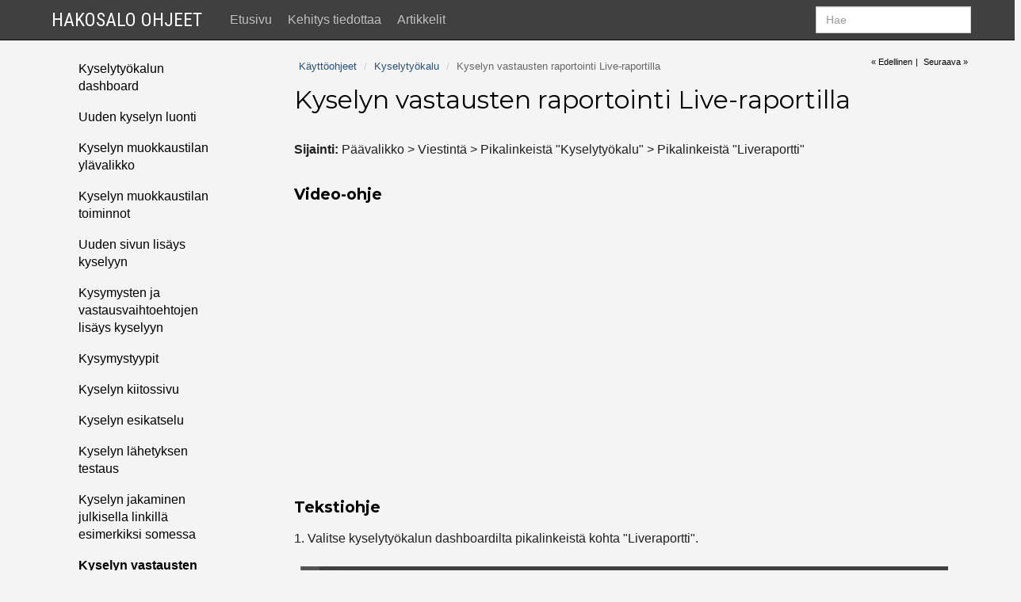

--- FILE ---
content_type: text/html; Charset=UTF-8
request_url: https://ohjeet.hakosalo.fi/default.asp?op=NaytaSivu&sivunro=784
body_size: 123074
content:
<!DOCTYPE html>
<HTML lang=fi>
<HEAD>

   
   <base href="https://ohjeet.hakosalo.fi/">
   
   <link href="https://fonts.googleapis.com/css?family=Montserrat:400,700|Roboto+Condensed:400,700|PT+Sans" rel="stylesheet" type="text/css">

   <meta charset="utf-8" />

   <meta name="keywords" content=SOVELLUS />
   <meta name="viewport" content="width=device-width, initial-scale=1.0" />

   <meta name="generator" content="APH CMS">
   <meta name="description" content="Hakosalo Ohjeet" /><TITLE>Hakosalo Ohjeet - Kyselyn vastausten raportointi Live-raportilla</TITLE>
<link href="https://ohjeet.hakosalo.fi/assets/Vendor/ckeditor/contents.css" rel="stylesheet" type="text/css" />
<link href="https://ohjeet.hakosalo.fi/assets/Vendor/bootstrap-3.3.5/css/bootstrap.css" rel="stylesheet" type="text/css" />
<link href="https://ohjeet.hakosalo.fi/assets/Vendor/bootstrap-3.3.5/css/bootstrap-theme.css" rel="stylesheet" type="text/css" />
<link href="https://ohjeet.hakosalo.fi/assets/Vendor/bootstrap-table-1.9.1/src/bootstrap-table.css" rel="stylesheet" type="text/css" />
<link href="https://ohjeet.hakosalo.fi/assets/Vendor/bootstrap-3.3.5/css/bootstrap-theme.css" rel="stylesheet" type="text/css" />
<link href="https://ohjeet.hakosalo.fi/assets/Vendor/dropzone-4.3.0/dist/dropzone.css" rel="stylesheet" type="text/css" />
<link href="https://ohjeet.hakosalo.fi/assets/Vendor/dropzone-4.3.0/dist/Basic.css" rel="stylesheet" type="text/css" />
<link href="https://ohjeet.hakosalo.fi/assets/Vendor/hakocalendar/hakocalendar.css" rel="stylesheet" type="text/css" />
<link rel="stylesheet" href="//netdna.bootstrapcdn.com/bootstrap/3.3.6/css/bootstrap.min.css">
<link rel="stylesheet" href="//blueimp.github.io/Gallery/css/blueimp-gallery.min.css">
<link rel="stylesheet" href="https://ohjeet.hakosalo.fi/assets/Vendor/Bootstrap/css/bootstrap-image-gallery.min.css">
<link href="https://ohjeet.hakosalo.fi/assets/css/styles.css" rel="stylesheet" type="text/css" />
<link href="https://ohjeet.hakosalo.fi/assets/css/valikkoauki.css" rel="stylesheet" type="text/css" />
<link href="https://ohjeet.hakosalo.fi/assets/css/omacms.css" rel="stylesheet" type="text/css" />
<link href="https://ohjeet.hakosalo.fi/assets/css/page.css" rel="stylesheet" type="text/css" />
<link href="https://ohjeet.hakosalo.fi/assets/css/element.css" rel="stylesheet" type="text/css" />
<link href="https://ohjeet.hakosalo.fi/assets/css/project.css" rel="stylesheet" type="text/css" />
<link rel="icon" href="https://ohjeet.hakosalo.fi/assets/images/Projektikuvat/icon.ico" />
<link rel="shortcut icon" href="https://ohjeet.hakosalo.fi/assets/images/Projektikuvat/icon.ico" />
<link href="https://ohjeet.hakosalo.fi/assets/css/platinummenu.css" rel="stylesheet" type="text/css" /><script>(function(i,s,o,g,r,a,m){i['GoogleAnalyticsObject']=r;i[r]=i[r]||function(){ (i[r].q=i[r].q||[]).push(arguments)},i[r].l=1*new Date();a=s.createElement(o), m=s.getElementsByTagName(o)[0];a.async=1;a.src=g;m.parentNode.insertBefore(a,m)})(window,document,'script','//www.google-analytics.com/analytics.js','ga'); ga('create', 'UA-37402672-5', 'auto'); ga('send', 'pageview'); </script><script charset="UTF-8" src="https://ohjeet.hakosalo.fi/assets/Vendor/JQuery-2.1.4/jquery-2.1.4.js"></script>
</HEAD>
<BODY>
<div id="fb-root"></div>
<script>(function(d, s, id) {
  var js, fjs = d.getElementsByTagName(s)[0];
  if (d.getElementById(id)) return;
  js = d.createElement(s); js.id = id;
  js.src = "//connect.facebook.net/fi_FI/sdk.js#xfbml=1&version=v2.5";
  fjs.parentNode.insertBefore(js, fjs);
}(document, 'script', 'facebook-jssdk'));</script>
<div id="divModal" class="modal omamodal" role="dialog" data-backdrop="false"></div><div id="divModalSmall" class="modal pienimodal" role="dialog" data-backdrop="false"></div><div id="wysiwygelementti" class="modal" tabindex="-1" role="dialog" aria-hidden="true"></div><div id="wysiwygelementti2" class="modal" tabindex="-1" role="dialog" aria-hidden="true"></div><div class='container' >
<div class="row" >
<div class="hidden-xs hidden-sm hidden-md col-lg-1"></div>
<div class="divbody">
<nav class="navbar navbar-inverse navbar-fixed-top">
     <div class="container mobile-container mainbar">
        <div class="navbar-header">
           <button type="button" class="navbar-toggle collapsed" data-toggle="collapse" data-target="#navbar" aria-expanded="false" aria-controls="navbar">
              <span class="sr-only">Valikko</span>
              <span class="icon-bar"></span>
              <span class="icon-bar"></span>
              <span class="icon-bar"></span>
           </button>
<a class="navbar-brand brand" href="default.asp">Hakosalo Ohjeet</a>
        </div>
        <div id="navbar" class="navbar-collapse collapse">
         <div id="hakudiv">
          <form name="haku" id="haku" action="https://ohjeet.hakosalo.fi/default.asp?id=haku" class="navbar-form navbar-right" method="get">
            <input type="hidden" name="id" value="haku">
            <input class="form-control" id="hakusana" name="hakusana" placeholder="Hae" type="text" value="" />
         </form>
        </div>
<ul class="nav navbar-nav ul-applicationNavBar"><li class="navbarlink"><a href="https://ohjeet.hakosalo.fi/etusivu_1#anchor">Etusivu</a></li><li class="navbarlink"><a href="https://ohjeet.hakosalo.fi/kehitys_tiedottaa_200#anchor">Kehitys tiedottaa</a></li><li class="navbarlink"><a href="https://ohjeet.hakosalo.fi/artikkelit_203#anchor">Artikkelit</a></li></ul>
        </div>
     </div>
  </nav> 
<div class="bg-black">
<div class="container">
</div>
</div>
<div class="bg-white">
<div class="container containersivu">
<div class="row row-offcanvas row-offcanvas-left"  >

	<div class="col-md-2 col-lg-3">
      <span id="anchor">&nbsp;</span>
			
		<div class="platinum-menu-container">
			
			<div class="platinum-menu-item level-3 visible-false row"
				data-structure="13.1.1."
				data-level="3"
				data-id="140"
				data-parentid="494"
			>
				<div class="col-xs-10 item-div level-3 ">
					<a href="https://ohjeet.hakosalo.fi/kayttoohjeet/hakosalocrm/pikaohje_140#anchor" class="">
						Pikaohje
					</a>
				</div>
				<div class="col-xs-2 open-item toggle-item" title="Näytä alasivut">
					<span class="glyphicon glyphicon-chevron-right"></span>
				</div>
			</div>
			
		
			<div class="platinum-menu-item level-4 visible-false row"
				data-structure="13.1.1.1."
				data-level="4"
				data-id="138"
				data-parentid="140"
			>
				<div class="col-xs-10 item-div level-4 ">
					<a href="https://ohjeet.hakosalo.fi/hakosalo_asiakas/asiakas_(crm)/pikaohje_ensimmaista_kertaa_kirjautuvalle/etusivu_138#anchor" class="">
						Etusivu
					</a>
				</div>
				<div class="col-xs-2 open-item hidden toggle-item" title="Näytä alasivut">
					<span class="glyphicon glyphicon-chevron-right"></span>
				</div>
			</div>
			
		
			<div class="platinum-menu-item level-4 visible-false row"
				data-structure="13.1.1.2."
				data-level="4"
				data-id="169"
				data-parentid="140"
			>
				<div class="col-xs-10 item-div level-4 ">
					<a href="https://ohjeet.hakosalo.fi/hakosalo_asiakas/asiakas_(crm)/pikaohje_ensimmaista_kertaa_kirjautuvalle/hakutoiminnot_169#anchor" class="">
						Hakutoiminnot
					</a>
				</div>
				<div class="col-xs-2 open-item hidden toggle-item" title="Näytä alasivut">
					<span class="glyphicon glyphicon-chevron-right"></span>
				</div>
			</div>
			
		
			<div class="platinum-menu-item level-4 visible-false row"
				data-structure="13.1.1.3."
				data-level="4"
				data-id="141"
				data-parentid="140"
			>
				<div class="col-xs-10 item-div level-4 ">
					<a href="https://ohjeet.hakosalo.fi/hakosalo_asiakas/asiakas_(crm)/pikaohje_ensimmaista_kertaa_kirjautuvalle/yrityksen_lisaaminen_141#anchor" class="">
						Yrityksen lisääminen
					</a>
				</div>
				<div class="col-xs-2 open-item hidden toggle-item" title="Näytä alasivut">
					<span class="glyphicon glyphicon-chevron-right"></span>
				</div>
			</div>
			
		
			<div class="platinum-menu-item level-4 visible-false row"
				data-structure="13.1.1.4."
				data-level="4"
				data-id="170"
				data-parentid="140"
			>
				<div class="col-xs-10 item-div level-4 ">
					<a href="https://ohjeet.hakosalo.fi/hakosalo_asiakas/asiakas_(crm)/pikaohje_ensimmaista_kertaa_kirjautuvalle/yrityksen_pieni_kortti_ja_iso_kortti_170#anchor" class="">
						Yrityksen pieni kortti ja iso kortti
					</a>
				</div>
				<div class="col-xs-2 open-item hidden toggle-item" title="Näytä alasivut">
					<span class="glyphicon glyphicon-chevron-right"></span>
				</div>
			</div>
			
		
			<div class="platinum-menu-item level-4 visible-false row"
				data-structure="13.1.1.5."
				data-level="4"
				data-id="142"
				data-parentid="140"
			>
				<div class="col-xs-10 item-div level-4 ">
					<a href="https://ohjeet.hakosalo.fi/hakosalo_asiakas/asiakas_(crm)/pikaohje_ensimmaista_kertaa_kirjautuvalle/henkilon_lisaaminen_yritykselle_142#anchor" class="">
						Henkilön lisääminen yritykselle
					</a>
				</div>
				<div class="col-xs-2 open-item hidden toggle-item" title="Näytä alasivut">
					<span class="glyphicon glyphicon-chevron-right"></span>
				</div>
			</div>
			
		
			<div class="platinum-menu-item level-4 visible-false row"
				data-structure="13.1.1.6."
				data-level="4"
				data-id="143"
				data-parentid="140"
			>
				<div class="col-xs-10 item-div level-4 ">
					<a href="https://ohjeet.hakosalo.fi/hakosalo_asiakas/asiakas_(crm)/pikaohje_ensimmaista_kertaa_kirjautuvalle/aktiviteetin_kirjaaminen_143#anchor" class="">
						Aktiviteetin kirjaaminen
					</a>
				</div>
				<div class="col-xs-2 open-item hidden toggle-item" title="Näytä alasivut">
					<span class="glyphicon glyphicon-chevron-right"></span>
				</div>
			</div>
			
		
			<div class="platinum-menu-item level-4 visible-false row"
				data-structure="13.1.1.7."
				data-level="4"
				data-id="660"
				data-parentid="140"
			>
				<div class="col-xs-10 item-div level-4 ">
					<a href="https://ohjeet.hakosalo.fi/kayttoohjeet/hakosalocrm/pikaohje/palvelupyynto_660#anchor" class="">
						Palvelupyyntö
					</a>
				</div>
				<div class="col-xs-2 open-item hidden toggle-item" title="Näytä alasivut">
					<span class="glyphicon glyphicon-chevron-right"></span>
				</div>
			</div>
			
		
			<div class="platinum-menu-item level-4 visible-false row"
				data-structure="13.1.1.8."
				data-level="4"
				data-id="172"
				data-parentid="140"
			>
				<div class="col-xs-10 item-div level-4 ">
					<a href="https://ohjeet.hakosalo.fi/hakosalo_asiakas/asiakas_(crm)/pikaohje_ensimmaista_kertaa_kirjautuvalle/luettelot_172#anchor" class="">
						Luettelot
					</a>
				</div>
				<div class="col-xs-2 open-item toggle-item" title="Näytä alasivut">
					<span class="glyphicon glyphicon-chevron-right"></span>
				</div>
			</div>
			
		
			<div class="platinum-menu-item level-5 visible-false row"
				data-structure="13.1.1.8.1."
				data-level="5"
				data-id="665"
				data-parentid="172"
			>
				<div class="col-xs-10 item-div level-5 ">
					<a href="https://ohjeet.hakosalo.fi/kayttoohjeet/hakosalocrm/pikaohje/luettelot/sarakkeiden_valinta_luettelossa_665#anchor" class="">
						Sarakkeiden valinta luettelossa
					</a>
				</div>
				<div class="col-xs-2 open-item hidden toggle-item" title="Näytä alasivut">
					<span class="glyphicon glyphicon-chevron-right"></span>
				</div>
			</div>
			
		
			<div class="platinum-menu-item level-5 visible-false row"
				data-structure="13.1.1.8.2."
				data-level="5"
				data-id="666"
				data-parentid="172"
			>
				<div class="col-xs-10 item-div level-5 ">
					<a href="https://ohjeet.hakosalo.fi/kayttoohjeet/hakosalocrm/pikaohje/luettelot/rajauksen_teko_luettelossa_666#anchor" class="">
						Rajauksen teko luettelossa
					</a>
				</div>
				<div class="col-xs-2 open-item hidden toggle-item" title="Näytä alasivut">
					<span class="glyphicon glyphicon-chevron-right"></span>
				</div>
			</div>
			
		
			<div class="platinum-menu-item level-5 visible-false row"
				data-structure="13.1.1.8.3."
				data-level="5"
				data-id="667"
				data-parentid="172"
			>
				<div class="col-xs-10 item-div level-5 ">
					<a href="https://ohjeet.hakosalo.fi/kayttoohjeet/hakosalocrm/pikaohje/luettelot/jakaumalla_rajaaminen_luettelossa_667#anchor" class="">
						Jakaumalla rajaaminen luettelossa
					</a>
				</div>
				<div class="col-xs-2 open-item hidden toggle-item" title="Näytä alasivut">
					<span class="glyphicon glyphicon-chevron-right"></span>
				</div>
			</div>
			
		
			<div class="platinum-menu-item level-4 visible-false row"
				data-structure="13.1.1.9."
				data-level="4"
				data-id="139"
				data-parentid="140"
			>
				<div class="col-xs-10 item-div level-4 ">
					<a href="https://ohjeet.hakosalo.fi/asiakkuudenhallinta/pikaohje_ensimmaista_kertaa_kirjautuvalle/omien_tietojen_muokkaus_139#anchor" class="">
						Omien tietojen muokkaus
					</a>
				</div>
				<div class="col-xs-2 open-item hidden toggle-item" title="Näytä alasivut">
					<span class="glyphicon glyphicon-chevron-right"></span>
				</div>
			</div>
			
		
			<div class="platinum-menu-item level-4 visible-false row"
				data-structure="13.1.1.10."
				data-level="4"
				data-id="171"
				data-parentid="140"
			>
				<div class="col-xs-10 item-div level-4 ">
					<a href="https://ohjeet.hakosalo.fi/hakosalo_asiakas/asiakas_(crm)/pikaohje/oman_etusivun_muokkaus_171#anchor" class="">
						Oman etusivun muokkaus
					</a>
				</div>
				<div class="col-xs-2 open-item hidden toggle-item" title="Näytä alasivut">
					<span class="glyphicon glyphicon-chevron-right"></span>
				</div>
			</div>
			
		
			<div class="platinum-menu-item level-4 visible-false row"
				data-structure="13.1.1.11."
				data-level="4"
				data-id="194"
				data-parentid="140"
			>
				<div class="col-xs-10 item-div level-4 ">
					<a href="https://ohjeet.hakosalo.fi/hakosalo_asiakas/asiakas_(crm)/pikaohje_ensimmaista_kertaa_kirjautuvalle/kalenterijako_194#anchor" class="">
						Kalenterijako
					</a>
				</div>
				<div class="col-xs-2 open-item hidden toggle-item" title="Näytä alasivut">
					<span class="glyphicon glyphicon-chevron-right"></span>
				</div>
			</div>
			
		
			<div class="platinum-menu-item level-4 visible-false row"
				data-structure="13.1.1.12."
				data-level="4"
				data-id="661"
				data-parentid="140"
			>
				<div class="col-xs-10 item-div level-4 ">
					<a href="https://ohjeet.hakosalo.fi/kayttoohjeet/hakosalocrm/pikaohje/lomakkeet_ja_luonnokset_661#anchor" class="">
						Lomakkeet ja luonnokset
					</a>
				</div>
				<div class="col-xs-2 open-item hidden toggle-item" title="Näytä alasivut">
					<span class="glyphicon glyphicon-chevron-right"></span>
				</div>
			</div>
			
		
			<div class="platinum-menu-item level-4 visible-false row"
				data-structure="13.1.1.13."
				data-level="4"
				data-id="348"
				data-parentid="140"
			>
				<div class="col-xs-10 item-div level-4 ">
					<a href="https://ohjeet.hakosalo.fi/hakosalo_asiakas/asiakas_(crm)/pikaohje/kaksisuuntainen_kalenterisynkronointi_348#anchor" class="">
						Kaksisuuntainen kalenterisynkronointi
					</a>
				</div>
				<div class="col-xs-2 open-item toggle-item" title="Näytä alasivut">
					<span class="glyphicon glyphicon-chevron-right"></span>
				</div>
			</div>
			
		
			<div class="platinum-menu-item level-5 visible-false row"
				data-structure="13.1.1.13.1."
				data-level="5"
				data-id="353"
				data-parentid="348"
			>
				<div class="col-xs-10 item-div level-5 ">
					<a href="https://ohjeet.hakosalo.fi/hakosalo_asiakas/asiakas_(crm)/pikaohje/kaksisuuntainen_kalenterisynkronointi/outlook_aktiviteettityypin_luonti_kalenterisynkronointia_varten_353#anchor" class="">
						Outlook-aktiviteettityypin luonti kalenterisynkronointia varten
					</a>
				</div>
				<div class="col-xs-2 open-item hidden toggle-item" title="Näytä alasivut">
					<span class="glyphicon glyphicon-chevron-right"></span>
				</div>
			</div>
			
		
			<div class="platinum-menu-item level-5 visible-false row"
				data-structure="13.1.1.13.2."
				data-level="5"
				data-id="349"
				data-parentid="348"
			>
				<div class="col-xs-10 item-div level-5 ">
					<a href="https://ohjeet.hakosalo.fi/hakosalo_asiakas/asiakas_(crm)/pikaohje/kaksisuuntainen_kalenterisynkronointi/organisaation_kalenterisynkronointiasetukset_349#anchor" class="">
						Organisaation kalenterisynkronointiasetukset
					</a>
				</div>
				<div class="col-xs-2 open-item hidden toggle-item" title="Näytä alasivut">
					<span class="glyphicon glyphicon-chevron-right"></span>
				</div>
			</div>
			
		
			<div class="platinum-menu-item level-5 visible-false row"
				data-structure="13.1.1.13.3."
				data-level="5"
				data-id="354"
				data-parentid="348"
			>
				<div class="col-xs-10 item-div level-5 ">
					<a href="https://ohjeet.hakosalo.fi/hakosalo_asiakas/asiakas_(crm)/pikaohje/kaksisuuntainen_kalenterisynkronointi/uuden_outlook_kalenterin_luominen_kalenterisynkronointia_varten_354#anchor" class="">
						Uuden Outlook-kalenterin luominen kalenterisynkronointia varten
					</a>
				</div>
				<div class="col-xs-2 open-item hidden toggle-item" title="Näytä alasivut">
					<span class="glyphicon glyphicon-chevron-right"></span>
				</div>
			</div>
			
		
			<div class="platinum-menu-item level-5 visible-false row"
				data-structure="13.1.1.13.4."
				data-level="5"
				data-id="350"
				data-parentid="348"
			>
				<div class="col-xs-10 item-div level-5 ">
					<a href="https://ohjeet.hakosalo.fi/hakosalo_asiakas/asiakas_(crm)/pikaohje/kaksisuuntainen_kalenterisynkronointi/yhdista_outlook_tilisi_hakosaloon_350#anchor" class="">
						Yhdistä Outlook-tilisi Hakosaloon
					</a>
				</div>
				<div class="col-xs-2 open-item hidden toggle-item" title="Näytä alasivut">
					<span class="glyphicon glyphicon-chevron-right"></span>
				</div>
			</div>
			
		
			<div class="platinum-menu-item level-5 visible-false row"
				data-structure="13.1.1.13.5."
				data-level="5"
				data-id="351"
				data-parentid="348"
			>
				<div class="col-xs-10 item-div level-5 ">
					<a href="https://ohjeet.hakosalo.fi/hakosalo_asiakas/asiakas_(crm)/pikaohje/kaksisuuntainen_kalenterisynkronointi/kalenterimerkinnan_teko_kaksisuuntaisessa_kalenterisynkronoinnissa_351#anchor" class="">
						Kalenterimerkinnän teko kaksisuuntaisessa kalenterisynkronoinnissa
					</a>
				</div>
				<div class="col-xs-2 open-item hidden toggle-item" title="Näytä alasivut">
					<span class="glyphicon glyphicon-chevron-right"></span>
				</div>
			</div>
			
		
			<div class="platinum-menu-item level-4 visible-false row"
				data-structure="13.1.1.14."
				data-level="4"
				data-id="363"
				data-parentid="140"
			>
				<div class="col-xs-10 item-div level-4 ">
					<a href="https://ohjeet.hakosalo.fi/kayttoohjeet/hakosalocrm/pikaohje/sahkoposti_integraatio_363#anchor" class="">
						Sähköposti-integraatio
					</a>
				</div>
				<div class="col-xs-2 open-item hidden toggle-item" title="Näytä alasivut">
					<span class="glyphicon glyphicon-chevron-right"></span>
				</div>
			</div>
			
		
			<div class="platinum-menu-item level-4 visible-false row"
				data-structure="13.1.1.15."
				data-level="4"
				data-id="758"
				data-parentid="140"
			>
				<div class="col-xs-10 item-div level-4 ">
					<a href="https://ohjeet.hakosalo.fi/kayttoohjeet/hakosalocrm/pikaohje/palvelualueet_758#anchor" class="">
						Palvelualueet
					</a>
				</div>
				<div class="col-xs-2 open-item hidden toggle-item" title="Näytä alasivut">
					<span class="glyphicon glyphicon-chevron-right"></span>
				</div>
			</div>
			
		
			<div class="platinum-menu-item level-4 visible-false row"
				data-structure="13.1.1.16."
				data-level="4"
				data-id="644"
				data-parentid="140"
			>
				<div class="col-xs-10 item-div level-4 ">
					<a href="https://ohjeet.hakosalo.fi/kayttoohjeet/hakosalocrm/pikaohje/tekstiviestien_lahettaminen_644#anchor" class="">
						Tekstiviestien lähettäminen
					</a>
				</div>
				<div class="col-xs-2 open-item toggle-item" title="Näytä alasivut">
					<span class="glyphicon glyphicon-chevron-right"></span>
				</div>
			</div>
			
		
			<div class="platinum-menu-item level-5 visible-false row"
				data-structure="13.1.1.16.3."
				data-level="5"
				data-id="651"
				data-parentid="644"
			>
				<div class="col-xs-10 item-div level-5 ">
					<a href="https://ohjeet.hakosalo.fi/kayttoohjeet/hakosalocrm/pikaohje/tekstiviestien_lahettaminen/yksittaisen_tietojenpaivityspyyntolinkin_lahetys_tekstiviestilla_651#anchor" class="">
						Yksittäisen tietojenpäivityspyyntölinkin lähetys tekstiviestillä
					</a>
				</div>
				<div class="col-xs-2 open-item hidden toggle-item" title="Näytä alasivut">
					<span class="glyphicon glyphicon-chevron-right"></span>
				</div>
			</div>
			
		
			<div class="platinum-menu-item level-3 visible-false row"
				data-structure="13.1.2."
				data-level="3"
				data-id="509"
				data-parentid="494"
			>
				<div class="col-xs-10 item-div level-3 ">
					<a href="https://ohjeet.hakosalo.fi/kayttoohjeet/hakosalocrm/etusivun_widgetit_509#anchor" class="">
						Etusivun widgetit
					</a>
				</div>
				<div class="col-xs-2 open-item toggle-item" title="Näytä alasivut">
					<span class="glyphicon glyphicon-chevron-right"></span>
				</div>
			</div>
			
		
			<div class="platinum-menu-item level-4 visible-false row"
				data-structure="13.1.2.1."
				data-level="4"
				data-id="268"
				data-parentid="509"
			>
				<div class="col-xs-10 item-div level-4 ">
					<a href="https://ohjeet.hakosalo.fi/kayttoohjeet/hakosalocrm/etusivun_widgetit/ajankohtaista_widget_268#anchor" class="">
						Ajankohtaista-widget
					</a>
				</div>
				<div class="col-xs-2 open-item hidden toggle-item" title="Näytä alasivut">
					<span class="glyphicon glyphicon-chevron-right"></span>
				</div>
			</div>
			
		
			<div class="platinum-menu-item level-4 visible-false row"
				data-structure="13.1.2.2."
				data-level="4"
				data-id="301"
				data-parentid="509"
			>
				<div class="col-xs-10 item-div level-4 ">
					<a href="https://ohjeet.hakosalo.fi/kayttoohjeet/hakosalocrm/etusivun_widgetit/lahimmat_tulevat_aktiviteettisi__widget_301#anchor" class="">
						Lähimmät tulevat aktiviteettisi -widget
					</a>
				</div>
				<div class="col-xs-2 open-item hidden toggle-item" title="Näytä alasivut">
					<span class="glyphicon glyphicon-chevron-right"></span>
				</div>
			</div>
			
		
			<div class="platinum-menu-item level-4 visible-false row"
				data-structure="13.1.2.7."
				data-level="4"
				data-id="316"
				data-parentid="509"
			>
				<div class="col-xs-10 item-div level-4 ">
					<a href="https://ohjeet.hakosalo.fi/kayttoohjeet/hakosalocrm/etusivun_widgetit/twitter_syotteen_lisaaminen_rss_lukijaan_316#anchor" class="">
						Twitter-syötteen lisääminen RSS-lukijaan
					</a>
				</div>
				<div class="col-xs-2 open-item hidden toggle-item" title="Näytä alasivut">
					<span class="glyphicon glyphicon-chevron-right"></span>
				</div>
			</div>
			
		
			<div class="platinum-menu-item level-4 visible-false row"
				data-structure="13.1.2.8."
				data-level="4"
				data-id="397"
				data-parentid="509"
			>
				<div class="col-xs-10 item-div level-4 ">
					<a href="https://ohjeet.hakosalo.fi/kayttoohjeet/hakosalocrm/etusivun_widgetit/te_palveluiden_avoimet_tyopaikat_rss_syotteena_etusivulle_397#anchor" class="">
						TE-palveluiden avoimet työpaikat RSS-syötteenä etusivulle
					</a>
				</div>
				<div class="col-xs-2 open-item hidden toggle-item" title="Näytä alasivut">
					<span class="glyphicon glyphicon-chevron-right"></span>
				</div>
			</div>
			
		
			<div class="platinum-menu-item level-3 visible-false row"
				data-structure="13.1.3."
				data-level="3"
				data-id="512"
				data-parentid="494"
			>
				<div class="col-xs-10 item-div level-3 ">
					<a href="https://ohjeet.hakosalo.fi/kayttoohjeet/hakosalocrm/ohjauspaneeli_512#anchor" class="">
						Ohjauspaneeli
					</a>
				</div>
				<div class="col-xs-2 open-item toggle-item" title="Näytä alasivut">
					<span class="glyphicon glyphicon-chevron-right"></span>
				</div>
			</div>
			
		
			<div class="platinum-menu-item level-4 visible-false row"
				data-structure="13.1.3.1."
				data-level="4"
				data-id="513"
				data-parentid="512"
			>
				<div class="col-xs-10 item-div level-4 ">
					<a href="https://ohjeet.hakosalo.fi/kayttoohjeet/hakosalocrm/ohjauspaneeli/kayttajatilit_513#anchor" class="">
						Käyttäjätilit
					</a>
				</div>
				<div class="col-xs-2 open-item toggle-item" title="Näytä alasivut">
					<span class="glyphicon glyphicon-chevron-right"></span>
				</div>
			</div>
			
		
			<div class="platinum-menu-item level-5 visible-false row"
				data-structure="13.1.3.1.1."
				data-level="5"
				data-id="238"
				data-parentid="513"
			>
				<div class="col-xs-10 item-div level-5 ">
					<a href="https://ohjeet.hakosalo.fi/kayttoohjeet/hakosalocrm/ohjauspaneeli/kayttajatilit/uuden_kayttajatilin_luominen_238#anchor" class="">
						Uuden käyttäjätilin luominen
					</a>
				</div>
				<div class="col-xs-2 open-item hidden toggle-item" title="Näytä alasivut">
					<span class="glyphicon glyphicon-chevron-right"></span>
				</div>
			</div>
			
		
			<div class="platinum-menu-item level-4 visible-false row"
				data-structure="13.1.3.2."
				data-level="4"
				data-id="684"
				data-parentid="512"
			>
				<div class="col-xs-10 item-div level-4 ">
					<a href="https://ohjeet.hakosalo.fi/kayttoohjeet/hakosalocrm/ohjauspaneeli/kayttajaryhmien_luonti_684#anchor" class="">
						Käyttäjäryhmien luonti
					</a>
				</div>
				<div class="col-xs-2 open-item hidden toggle-item" title="Näytä alasivut">
					<span class="glyphicon glyphicon-chevron-right"></span>
				</div>
			</div>
			
		
			<div class="platinum-menu-item level-4 visible-false row"
				data-structure="13.1.3.3."
				data-level="4"
				data-id="514"
				data-parentid="512"
			>
				<div class="col-xs-10 item-div level-4 ">
					<a href="https://ohjeet.hakosalo.fi/kayttoohjeet/hakosalocrm/ohjauspaneeli/aktiviteetit_514#anchor" class="">
						Aktiviteetit
					</a>
				</div>
				<div class="col-xs-2 open-item hidden toggle-item" title="Näytä alasivut">
					<span class="glyphicon glyphicon-chevron-right"></span>
				</div>
			</div>
			
		
			<div class="platinum-menu-item level-4 visible-false row"
				data-structure="13.1.3.4."
				data-level="4"
				data-id="515"
				data-parentid="512"
			>
				<div class="col-xs-10 item-div level-4 ">
					<a href="https://ohjeet.hakosalo.fi/kayttoohjeet/hakosalocrm/ohjauspaneeli/palvelut_515#anchor" class="">
						Palvelut
					</a>
				</div>
				<div class="col-xs-2 open-item toggle-item" title="Näytä alasivut">
					<span class="glyphicon glyphicon-chevron-right"></span>
				</div>
			</div>
			
		
			<div class="platinum-menu-item level-5 visible-false row"
				data-structure="13.1.3.4.1."
				data-level="5"
				data-id="362"
				data-parentid="515"
			>
				<div class="col-xs-10 item-div level-5 ">
					<a href="https://ohjeet.hakosalo.fi/kayttoohjeet/hakosalocrm/ohjauspaneeli/palvelut/uuden_palvelun_lisaaminen_palvelupuuhun_362#anchor" class="">
						Uuden palvelun lisääminen palvelupuuhun
					</a>
				</div>
				<div class="col-xs-2 open-item hidden toggle-item" title="Näytä alasivut">
					<span class="glyphicon glyphicon-chevron-right"></span>
				</div>
			</div>
			
		
			<div class="platinum-menu-item level-4 visible-false row"
				data-structure="13.1.3.5."
				data-level="4"
				data-id="511"
				data-parentid="512"
			>
				<div class="col-xs-10 item-div level-4 ">
					<a href="https://ohjeet.hakosalo.fi/kayttoohjeet/hakosalocrm/ohjauspaneeli/kenttien_yllapito_511#anchor" class="">
						Kenttien ylläpito
					</a>
				</div>
				<div class="col-xs-2 open-item toggle-item" title="Näytä alasivut">
					<span class="glyphicon glyphicon-chevron-right"></span>
				</div>
			</div>
			
		
			<div class="platinum-menu-item level-5 visible-false row"
				data-structure="13.1.3.5.1."
				data-level="5"
				data-id="272"
				data-parentid="511"
			>
				<div class="col-xs-10 item-div level-5 ">
					<a href="https://ohjeet.hakosalo.fi/kayttoohjeet/hakosalocrm/kenttien_yllapito/lisakentat_korteille_ja_paivityspyyntolomakkeelle_(hakosalo_asiakas)_272#anchor" class="">
						Lisäkentät korteille ja päivityspyyntölomakkeelle (Hakosalo Asiakas)
					</a>
				</div>
				<div class="col-xs-2 open-item hidden toggle-item" title="Näytä alasivut">
					<span class="glyphicon glyphicon-chevron-right"></span>
				</div>
			</div>
			
		
			<div class="platinum-menu-item level-4 visible-false row"
				data-structure="13.1.3.6."
				data-level="4"
				data-id="662"
				data-parentid="512"
			>
				<div class="col-xs-10 item-div level-4 ">
					<a href="https://ohjeet.hakosalo.fi/kayttoohjeet/hakosalocrm/ohjauspaneeli/asiakasryhmat_662#anchor" class="">
						Asiakasryhmät
					</a>
				</div>
				<div class="col-xs-2 open-item hidden toggle-item" title="Näytä alasivut">
					<span class="glyphicon glyphicon-chevron-right"></span>
				</div>
			</div>
			
		
			<div class="platinum-menu-item level-4 visible-false row"
				data-structure="13.1.4.1."
				data-level="4"
				data-id="146"
				data-parentid="137"
			>
				<div class="col-xs-10 item-div level-4 ">
					<a href="https://ohjeet.hakosalo.fi/hakosalo_asiakas/asiakas_(crm)/raportointi/rapsakka_aktiviteettiraportti_146#anchor" class="">
						Rapsakka-aktiviteettiraportti
					</a>
				</div>
				<div class="col-xs-2 open-item hidden toggle-item" title="Näytä alasivut">
					<span class="glyphicon glyphicon-chevron-right"></span>
				</div>
			</div>
			
		
			<div class="platinum-menu-item level-4 visible-false row"
				data-structure="13.1.4.2."
				data-level="4"
				data-id="173"
				data-parentid="137"
			>
				<div class="col-xs-10 item-div level-4 ">
					<a href="https://ohjeet.hakosalo.fi/hakosalo_asiakas/asiakas_(crm)/raportointi/luettelot_173#anchor" class="">
						Luettelot
					</a>
				</div>
				<div class="col-xs-2 open-item hidden toggle-item" title="Näytä alasivut">
					<span class="glyphicon glyphicon-chevron-right"></span>
				</div>
			</div>
			
		
			<div class="platinum-menu-item level-4 visible-false row"
				data-structure="13.1.4.3."
				data-level="4"
				data-id="715"
				data-parentid="137"
			>
				<div class="col-xs-10 item-div level-4 ">
					<a href="https://ohjeet.hakosalo.fi/kayttoohjeet/hakosalocrm/raportointi/liveraportointi_715#anchor" class="">
						Liveraportointi
					</a>
				</div>
				<div class="col-xs-2 open-item hidden toggle-item" title="Näytä alasivut">
					<span class="glyphicon glyphicon-chevron-right"></span>
				</div>
			</div>
			
		
			<div class="platinum-menu-item level-3 visible-false row"
				data-structure="13.1.5."
				data-level="3"
				data-id="510"
				data-parentid="494"
			>
				<div class="col-xs-10 item-div level-3 ">
					<a href="https://ohjeet.hakosalo.fi/kayttoohjeet/hakosalocrm/tietojen_ajantasaisuus_ja_siivous_510#anchor" class="">
						Tietojen ajantasaisuus ja siivous
					</a>
				</div>
				<div class="col-xs-2 open-item toggle-item" title="Näytä alasivut">
					<span class="glyphicon glyphicon-chevron-right"></span>
				</div>
			</div>
			
		
			<div class="platinum-menu-item level-4 visible-false row"
				data-structure="13.1.5.1."
				data-level="4"
				data-id="686"
				data-parentid="510"
			>
				<div class="col-xs-10 item-div level-4 ">
					<a href="https://ohjeet.hakosalo.fi/kayttoohjeet/hakosalocrm/tietojen_ajantasaisuus_ja_siivous/datan_paivittyminen_yolla_netbox_rajapinnan_kautta_686#anchor" class="">
						Datan päivittyminen yöllä Netbox-rajapinnan kautta
					</a>
				</div>
				<div class="col-xs-2 open-item hidden toggle-item" title="Näytä alasivut">
					<span class="glyphicon glyphicon-chevron-right"></span>
				</div>
			</div>
			
		
			<div class="platinum-menu-item level-4 visible-false row"
				data-structure="13.1.5.2."
				data-level="4"
				data-id="244"
				data-parentid="510"
			>
				<div class="col-xs-10 item-div level-4 ">
					<a href="https://ohjeet.hakosalo.fi/kayttoohjeet/hakosalocrm/tietojen_ajantasaisuus/prh:n_uudet_ja_lakanneet_yritykset__tuonti_244#anchor" class="">
						PRH:n uudet ja lakanneet yritykset -tuonti
					</a>
				</div>
				<div class="col-xs-2 open-item hidden toggle-item" title="Näytä alasivut">
					<span class="glyphicon glyphicon-chevron-right"></span>
				</div>
			</div>
			
		
			<div class="platinum-menu-item level-4 visible-false row"
				data-structure="13.1.5.3."
				data-level="4"
				data-id="279"
				data-parentid="510"
			>
				<div class="col-xs-10 item-div level-4 ">
					<a href="https://ohjeet.hakosalo.fi/kayttoohjeet/hakosalocrm/tietojen_siivous/yrityksen_yhdistaminen_toiseen_yritykseen_279#anchor" class="">
						Yrityksen yhdistäminen toiseen yritykseen
					</a>
				</div>
				<div class="col-xs-2 open-item hidden toggle-item" title="Näytä alasivut">
					<span class="glyphicon glyphicon-chevron-right"></span>
				</div>
			</div>
			
		
			<div class="platinum-menu-item level-4 visible-false row"
				data-structure="13.1.5.4."
				data-level="4"
				data-id="269"
				data-parentid="510"
			>
				<div class="col-xs-10 item-div level-4 ">
					<a href="https://ohjeet.hakosalo.fi/kayttoohjeet/hakosalocrm/tietojen_siivous/henkilon_yhdistaminen_toiseen_henkiloon_269#anchor" class="">
						Henkilön yhdistäminen toiseen henkilöön
					</a>
				</div>
				<div class="col-xs-2 open-item hidden toggle-item" title="Näytä alasivut">
					<span class="glyphicon glyphicon-chevron-right"></span>
				</div>
			</div>
			
		
			<div class="platinum-menu-item level-3 visible-false row"
				data-structure="13.5.1."
				data-level="3"
				data-id="191"
				data-parentid="497"
			>
				<div class="col-xs-10 item-div level-3 ">
					<a href="https://ohjeet.hakosalo.fi/yritys__ja_palveluhakemisto/yritys__ja_palveluhakemiston_kayttoonotto_ja_toimintaperiaate_191#anchor" class="">
						Yritys- ja palveluhakemiston käyttöönotto ja toimintaperiaate
					</a>
				</div>
				<div class="col-xs-2 open-item hidden toggle-item" title="Näytä alasivut">
					<span class="glyphicon glyphicon-chevron-right"></span>
				</div>
			</div>
			
		
			<div class="platinum-menu-item level-3 visible-false row"
				data-structure="13.5.2."
				data-level="3"
				data-id="763"
				data-parentid="497"
			>
				<div class="col-xs-10 item-div level-3 ">
					<a href="https://ohjeet.hakosalo.fi/kayttoohjeet/yritys__ja_palveluhakemisto/julkisen_yritys__ja_palveluhakemiston_tietosisallosta__mista_se_tulee_ja_miten_se_paivittyy__763#anchor" class="">
						Julkisen yritys- ja palveluhakemiston tietosisällöstä; mistä se tulee ja miten se päivittyy?
					</a>
				</div>
				<div class="col-xs-2 open-item hidden toggle-item" title="Näytä alasivut">
					<span class="glyphicon glyphicon-chevron-right"></span>
				</div>
			</div>
			
		
			<div class="platinum-menu-item level-3 visible-false row"
				data-structure="13.5.3."
				data-level="3"
				data-id="330"
				data-parentid="497"
			>
				<div class="col-xs-10 item-div level-3 ">
					<a href="https://ohjeet.hakosalo.fi/yritys__ja_palveluhakemisto/mitka_yritystiedot_nakyvat_julkisessa_yritys__ja_palveluhakemistossa__330#anchor" class="">
						Mitkä yritystiedot näkyvät julkisessa yritys- ja palveluhakemistossa?
					</a>
				</div>
				<div class="col-xs-2 open-item hidden toggle-item" title="Näytä alasivut">
					<span class="glyphicon glyphicon-chevron-right"></span>
				</div>
			</div>
			
		
			<div class="platinum-menu-item level-3 visible-false row"
				data-structure="13.5.4."
				data-level="3"
				data-id="319"
				data-parentid="497"
			>
				<div class="col-xs-10 item-div level-3 ">
					<a href="https://ohjeet.hakosalo.fi/kayttoohjeet/yritys__ja_palveluhakemisto/yrityksen_tiedot_julkisessa_yritys__ja_palveluhakemistossa_ja_tietojen_paivityslomake_319#anchor" class="">
						Yrityksen tiedot julkisessa yritys- ja palveluhakemistossa ja tietojen päivityslomake
					</a>
				</div>
				<div class="col-xs-2 open-item hidden toggle-item" title="Näytä alasivut">
					<span class="glyphicon glyphicon-chevron-right"></span>
				</div>
			</div>
			
		
			<div class="platinum-menu-item level-3 visible-false row"
				data-structure="13.5.5."
				data-level="3"
				data-id="190"
				data-parentid="497"
			>
				<div class="col-xs-10 item-div level-3 ">
					<a href="https://ohjeet.hakosalo.fi/yritys__ja_palveluhakemisto/yrityksen_asettaminen_nakyvaksi_yritys__ja_palveluhakemistossa_190#anchor" class="">
						Yrityksen asettaminen näkyväksi yritys- ja palveluhakemistossa
					</a>
				</div>
				<div class="col-xs-2 open-item hidden toggle-item" title="Näytä alasivut">
					<span class="glyphicon glyphicon-chevron-right"></span>
				</div>
			</div>
			
		
			<div class="platinum-menu-item level-3 visible-false row"
				data-structure="13.5.7."
				data-level="3"
				data-id="810"
				data-parentid="497"
			>
				<div class="col-xs-10 item-div level-3 ">
					<a href="https://ohjeet.hakosalo.fi/kayttoohjeet/yritys__ja_palveluhakemisto/yrityksen_verkkokaupan_osoitteen_lisaaminen_etoriin_810#anchor" class="">
						Yrityksen verkkokaupan osoitteen lisääminen eToriin
					</a>
				</div>
				<div class="col-xs-2 open-item hidden toggle-item" title="Näytä alasivut">
					<span class="glyphicon glyphicon-chevron-right"></span>
				</div>
			</div>
			
		
			<div class="platinum-menu-item level-3 visible-false row"
				data-structure="13.5.8."
				data-level="3"
				data-id="329"
				data-parentid="497"
			>
				<div class="col-xs-10 item-div level-3 ">
					<a href="https://ohjeet.hakosalo.fi/kayttoohjeet/yritys__ja_palveluhakemisto/yrityksen_piilottaminen_yritys__ja_palveluhakemistosta_329#anchor" class="">
						Yrityksen piilottaminen yritys- ja palveluhakemistosta
					</a>
				</div>
				<div class="col-xs-2 open-item hidden toggle-item" title="Näytä alasivut">
					<span class="glyphicon glyphicon-chevron-right"></span>
				</div>
			</div>
			
		
			<div class="platinum-menu-item level-3 visible-false row"
				data-structure="13.5.9."
				data-level="3"
				data-id="320"
				data-parentid="497"
			>
				<div class="col-xs-10 item-div level-3 ">
					<a href="https://ohjeet.hakosalo.fi/kayttoohjeet/yritys__ja_palveluhakemisto/mista_loytyy_linkki_yritystietojen_sahkoiselle_paivityslomakkeelle_320#anchor" class="">
						Mistä löytyy linkki yritystietojen sähköiselle päivityslomakkeelle
					</a>
				</div>
				<div class="col-xs-2 open-item hidden toggle-item" title="Näytä alasivut">
					<span class="glyphicon glyphicon-chevron-right"></span>
				</div>
			</div>
			
		
			<div class="platinum-menu-item level-3 visible-false row"
				data-structure="13.5.11."
				data-level="3"
				data-id="806"
				data-parentid="497"
			>
				<div class="col-xs-10 item-div level-3 ">
					<a href="https://ohjeet.hakosalo.fi/kayttoohjeet/yritys__ja_palveluhakemisto/kuinka_parantaa_yrityksen_hakunakyvyytta_yritys__ja_palveluhakemistossa_806#anchor" class="">
						Kuinka parantaa yrityksen hakunäkyvyyttä yritys- ja palveluhakemistossa
					</a>
				</div>
				<div class="col-xs-2 open-item hidden toggle-item" title="Näytä alasivut">
					<span class="glyphicon glyphicon-chevron-right"></span>
				</div>
			</div>
			
		
			<div class="platinum-menu-item level-3 visible-false row"
				data-structure="13.5.13."
				data-level="3"
				data-id="811"
				data-parentid="497"
			>
				<div class="col-xs-10 item-div level-3 ">
					<a href="https://ohjeet.hakosalo.fi/kayttoohjeet/yritys__ja_palveluhakemisto/saavutettavuusselosteen_ja_tietosuojaselosteen_lisaaminen_yritys__ja_palveluhakemistoon_811#anchor" class="">
						Saavutettavuusselosteen ja tietosuojaselosteen lisääminen yritys- ja palveluhakemistoon
					</a>
				</div>
				<div class="col-xs-2 open-item hidden toggle-item" title="Näytä alasivut">
					<span class="glyphicon glyphicon-chevron-right"></span>
				</div>
			</div>
			
		
			<div class="platinum-menu-item level-3 visible-false row"
				data-structure="13.6.1."
				data-level="3"
				data-id="678"
				data-parentid="677"
			>
				<div class="col-xs-10 item-div level-3 ">
					<a href="https://ohjeet.hakosalo.fi/kayttoohjeet/tapahtumakalenteri_(eventilla)/tapahtuman_luominen_eventillassa_678#anchor" class="">
						Tapahtuman luominen Eventillassa
					</a>
				</div>
				<div class="col-xs-2 open-item hidden toggle-item" title="Näytä alasivut">
					<span class="glyphicon glyphicon-chevron-right"></span>
				</div>
			</div>
			
		
			<div class="platinum-menu-item level-3 visible-false row"
				data-structure="13.6.2."
				data-level="3"
				data-id="679"
				data-parentid="677"
			>
				<div class="col-xs-10 item-div level-3 ">
					<a href="https://ohjeet.hakosalo.fi/kayttoohjeet/tapahtumakalenteri_(eventilla)/osallistuneiden_kirjaaminen_eventillassa_679#anchor" class="">
						Osallistuneiden kirjaaminen Eventillassa
					</a>
				</div>
				<div class="col-xs-2 open-item hidden toggle-item" title="Näytä alasivut">
					<span class="glyphicon glyphicon-chevron-right"></span>
				</div>
			</div>
			
		
			<div class="platinum-menu-item level-3 visible-false row"
				data-structure="13.6.3."
				data-level="3"
				data-id="681"
				data-parentid="677"
			>
				<div class="col-xs-10 item-div level-3 ">
					<a href="https://ohjeet.hakosalo.fi/kayttoohjeet/tapahtumakalenteri_(eventilla)/tilaisuudet_dashboard_681#anchor" class="">
						Tilaisuudet dashboard
					</a>
				</div>
				<div class="col-xs-2 open-item hidden toggle-item" title="Näytä alasivut">
					<span class="glyphicon glyphicon-chevron-right"></span>
				</div>
			</div>
			
		
			<div class="platinum-menu-item level-3 visible-false row"
				data-structure="13.6.4."
				data-level="3"
				data-id="680"
				data-parentid="677"
			>
				<div class="col-xs-10 item-div level-3 ">
					<a href="https://ohjeet.hakosalo.fi/kayttoohjeet/tapahtumakalenteri_(eventilla)/osallistujien_kohdistaminen_hakosalossa_680#anchor" class="">
						Osallistujien kohdistaminen Hakosalossa
					</a>
				</div>
				<div class="col-xs-2 open-item hidden toggle-item" title="Näytä alasivut">
					<span class="glyphicon glyphicon-chevron-right"></span>
				</div>
			</div>
			
		
			<div class="platinum-menu-item level-3 visible-false row"
				data-structure="13.6.5."
				data-level="3"
				data-id="685"
				data-parentid="677"
			>
				<div class="col-xs-10 item-div level-3 ">
					<a href="https://ohjeet.hakosalo.fi/kayttoohjeet/tapahtumakalenteri_(eventilla)/kyselyn_lahetys_tapahtumaan_osallistuneille_685#anchor" class="">
						Kyselyn lähetys tapahtumaan osallistuneille
					</a>
				</div>
				<div class="col-xs-2 open-item hidden toggle-item" title="Näytä alasivut">
					<span class="glyphicon glyphicon-chevron-right"></span>
				</div>
			</div>
			
		
			<div class="platinum-menu-item level-3 visible-false row"
				data-structure="13.6.6."
				data-level="3"
				data-id="803"
				data-parentid="677"
			>
				<div class="col-xs-10 item-div level-3 ">
					<a href="https://ohjeet.hakosalo.fi/kayttoohjeet/tapahtumakalenteri_(eventilla)/eventillan_osallistujatietojen_anonymisoinnin_vaikutus_hakosalossa_nakyviin_osallistujatietoihin_803#anchor" class="">
						Eventillan osallistujatietojen anonymisoinnin vaikutus Hakosalossa näkyviin osallistujatietoihin
					</a>
				</div>
				<div class="col-xs-2 open-item hidden toggle-item" title="Näytä alasivut">
					<span class="glyphicon glyphicon-chevron-right"></span>
				</div>
			</div>
			
		
			<div class="platinum-menu-item level-3 visible-true row"
				data-structure="13.9.1."
				data-level="3"
				data-id="780"
				data-parentid="499"
			>
				<div class="col-xs-10 item-div level-3 ">
					<a href="https://ohjeet.hakosalo.fi/kayttoohjeet/kyselytyokalu/kyselytyokalun_dashboard_780#anchor" class="">
						Kyselytyökalun dashboard
					</a>
				</div>
				<div class="col-xs-2 open-item hidden toggle-item" title="Näytä alasivut">
					<span class="glyphicon glyphicon-chevron-right"></span>
				</div>
			</div>
			
		
			<div class="platinum-menu-item level-3 visible-true row"
				data-structure="13.9.2."
				data-level="3"
				data-id="517"
				data-parentid="499"
			>
				<div class="col-xs-10 item-div level-3 ">
					<a href="https://ohjeet.hakosalo.fi/kayttoohjeet/kyselytyokalu/uuden_kyselyn_luonti_517#anchor" class="">
						Uuden kyselyn luonti
					</a>
				</div>
				<div class="col-xs-2 open-item hidden toggle-item" title="Näytä alasivut">
					<span class="glyphicon glyphicon-chevron-right"></span>
				</div>
			</div>
			
		
			<div class="platinum-menu-item level-3 visible-true row"
				data-structure="13.9.3."
				data-level="3"
				data-id="521"
				data-parentid="499"
			>
				<div class="col-xs-10 item-div level-3 ">
					<a href="https://ohjeet.hakosalo.fi/kayttoohjeet/kyselytyokalu/kyselyn_muokkaustilan_ylavalikko_521#anchor" class="">
						Kyselyn muokkaustilan ylävalikko
					</a>
				</div>
				<div class="col-xs-2 open-item hidden toggle-item" title="Näytä alasivut">
					<span class="glyphicon glyphicon-chevron-right"></span>
				</div>
			</div>
			
		
			<div class="platinum-menu-item level-3 visible-true row"
				data-structure="13.9.4."
				data-level="3"
				data-id="781"
				data-parentid="499"
			>
				<div class="col-xs-10 item-div level-3 ">
					<a href="https://ohjeet.hakosalo.fi/kayttoohjeet/kyselytyokalu/kyselyn_muokkaustilan_toiminnot_781#anchor" class="">
						Kyselyn muokkaustilan toiminnot
					</a>
				</div>
				<div class="col-xs-2 open-item hidden toggle-item" title="Näytä alasivut">
					<span class="glyphicon glyphicon-chevron-right"></span>
				</div>
			</div>
			
		
			<div class="platinum-menu-item level-3 visible-true row"
				data-structure="13.9.5."
				data-level="3"
				data-id="788"
				data-parentid="499"
			>
				<div class="col-xs-10 item-div level-3 ">
					<a href="https://ohjeet.hakosalo.fi/kayttoohjeet/kyselytyokalu/uuden_sivun_lisays_kyselyyn_788#anchor" class="">
						Uuden sivun lisäys kyselyyn
					</a>
				</div>
				<div class="col-xs-2 open-item hidden toggle-item" title="Näytä alasivut">
					<span class="glyphicon glyphicon-chevron-right"></span>
				</div>
			</div>
			
		
			<div class="platinum-menu-item level-3 visible-true row"
				data-structure="13.9.6."
				data-level="3"
				data-id="522"
				data-parentid="499"
			>
				<div class="col-xs-10 item-div level-3 ">
					<a href="https://ohjeet.hakosalo.fi/kayttoohjeet/kyselytyokalu/kysymysten_ja_vastausvaihtoehtojen_lisays_kyselyyn_522#anchor" class="">
						Kysymysten ja vastausvaihtoehtojen lisäys kyselyyn
					</a>
				</div>
				<div class="col-xs-2 open-item hidden toggle-item" title="Näytä alasivut">
					<span class="glyphicon glyphicon-chevron-right"></span>
				</div>
			</div>
			
		
			<div class="platinum-menu-item level-3 visible-true row"
				data-structure="13.9.7."
				data-level="3"
				data-id="520"
				data-parentid="499"
			>
				<div class="col-xs-10 item-div level-3 ">
					<a href="https://ohjeet.hakosalo.fi/kayttoohjeet/kyselytyokalu/kysymystyypit_520#anchor" class="">
						Kysymystyypit
					</a>
				</div>
				<div class="col-xs-2 open-item hidden toggle-item" title="Näytä alasivut">
					<span class="glyphicon glyphicon-chevron-right"></span>
				</div>
			</div>
			
		
			<div class="platinum-menu-item level-3 visible-true row"
				data-structure="13.9.8."
				data-level="3"
				data-id="787"
				data-parentid="499"
			>
				<div class="col-xs-10 item-div level-3 ">
					<a href="https://ohjeet.hakosalo.fi/kayttoohjeet/kyselytyokalu/kyselyn_kiitossivu_787#anchor" class="">
						Kyselyn kiitossivu
					</a>
				</div>
				<div class="col-xs-2 open-item hidden toggle-item" title="Näytä alasivut">
					<span class="glyphicon glyphicon-chevron-right"></span>
				</div>
			</div>
			
		
			<div class="platinum-menu-item level-3 visible-true row"
				data-structure="13.9.9."
				data-level="3"
				data-id="519"
				data-parentid="499"
			>
				<div class="col-xs-10 item-div level-3 ">
					<a href="https://ohjeet.hakosalo.fi/kayttoohjeet/kyselytyokalu/kyselyn_esikatselu_519#anchor" class="">
						Kyselyn esikatselu
					</a>
				</div>
				<div class="col-xs-2 open-item hidden toggle-item" title="Näytä alasivut">
					<span class="glyphicon glyphicon-chevron-right"></span>
				</div>
			</div>
			
		
			<div class="platinum-menu-item level-3 visible-true row"
				data-structure="13.9.10."
				data-level="3"
				data-id="524"
				data-parentid="499"
			>
				<div class="col-xs-10 item-div level-3 ">
					<a href="https://ohjeet.hakosalo.fi/kayttoohjeet/kyselytyokalu/kyselyn_lahetyksen_testaus_524#anchor" class="">
						Kyselyn lähetyksen testaus
					</a>
				</div>
				<div class="col-xs-2 open-item hidden toggle-item" title="Näytä alasivut">
					<span class="glyphicon glyphicon-chevron-right"></span>
				</div>
			</div>
			
		
			<div class="platinum-menu-item level-3 visible-true row"
				data-structure="13.9.11."
				data-level="3"
				data-id="783"
				data-parentid="499"
			>
				<div class="col-xs-10 item-div level-3 ">
					<a href="https://ohjeet.hakosalo.fi/kayttoohjeet/kyselytyokalu/kyselyn_jakaminen_julkisella_linkilla_esimerkiksi_somessa_783#anchor" class="">
						Kyselyn jakaminen julkisella linkillä esimerkiksi somessa
					</a>
				</div>
				<div class="col-xs-2 open-item hidden toggle-item" title="Näytä alasivut">
					<span class="glyphicon glyphicon-chevron-right"></span>
				</div>
			</div>
			
		
			<div class="platinum-menu-item level-3 visible-true row"
				data-structure="13.9.16."
				data-level="3"
				data-id="784"
				data-parentid="499"
			>
				<div class="col-xs-10 item-div level-3 current-item">
					<a href="https://ohjeet.hakosalo.fi/kayttoohjeet/kyselytyokalu/kyselyn_vastausten_raportointi_live_raportilla_784#anchor" class="">
						Kyselyn vastausten raportointi Live-raportilla
					</a>
				</div>
				<div class="col-xs-2 open-item hidden toggle-item" title="Näytä alasivut">
					<span class="glyphicon glyphicon-chevron-right"></span>
				</div>
			</div>
			
		
			<div class="platinum-menu-item level-3 visible-true row"
				data-structure="13.9.17."
				data-level="3"
				data-id="785"
				data-parentid="499"
			>
				<div class="col-xs-10 item-div level-3 ">
					<a href="https://ohjeet.hakosalo.fi/kayttoohjeet/kyselytyokalu/kyselyn_vastausten_selaus_luettelossa_785#anchor" class="">
						Kyselyn vastausten selaus luettelossa
					</a>
				</div>
				<div class="col-xs-2 open-item hidden toggle-item" title="Näytä alasivut">
					<span class="glyphicon glyphicon-chevron-right"></span>
				</div>
			</div>
			
		
			<div class="platinum-menu-item level-3 visible-true row"
				data-structure="13.9.18."
				data-level="3"
				data-id="786"
				data-parentid="499"
			>
				<div class="col-xs-10 item-div level-3 ">
					<a href="https://ohjeet.hakosalo.fi/kayttoohjeet/kyselytyokalu/viimeisimpien_vastausten_selaus_vastaajakohtaisesti_786#anchor" class="">
						Viimeisimpien vastausten selaus vastaajakohtaisesti
					</a>
				</div>
				<div class="col-xs-2 open-item hidden toggle-item" title="Näytä alasivut">
					<span class="glyphicon glyphicon-chevron-right"></span>
				</div>
			</div>
			
		
			<div class="platinum-menu-item level-3 visible-true row"
				data-structure="13.9.20."
				data-level="3"
				data-id="532"
				data-parentid="499"
			>
				<div class="col-xs-10 item-div level-3 ">
					<a href="https://ohjeet.hakosalo.fi/kayttoohjeet/kyselytyokalu/kyselyn_lahetysdomainin_ja_lahettavan_sahkopostin_tallennus_oletustietoihin_532#anchor" class="">
						Kyselyn lähetysdomainin ja lähettävän sähköpostin tallennus oletustietoihin
					</a>
				</div>
				<div class="col-xs-2 open-item hidden toggle-item" title="Näytä alasivut">
					<span class="glyphicon glyphicon-chevron-right"></span>
				</div>
			</div>
			
		
			<div class="platinum-menu-item level-3 visible-false row"
				data-structure="13.10.1."
				data-level="3"
				data-id="605"
				data-parentid="500"
			>
				<div class="col-xs-10 item-div level-3 ">
					<a href="https://ohjeet.hakosalo.fi/kayttoohjeet/uutiskirje_ja_viestintaryhmat/uutiskirjeen_tilaaminen_605#anchor" class="">
						Uutiskirjeen tilaaminen
					</a>
				</div>
				<div class="col-xs-2 open-item toggle-item" title="Näytä alasivut">
					<span class="glyphicon glyphicon-chevron-right"></span>
				</div>
			</div>
			
		
			<div class="platinum-menu-item level-4 visible-false row"
				data-structure="13.10.1.1."
				data-level="4"
				data-id="608"
				data-parentid="605"
			>
				<div class="col-xs-10 item-div level-4 ">
					<a href="https://ohjeet.hakosalo.fi/kayttoohjeet/uutiskirje_ja_viestintaryhmat/uutiskirjeen_tilaaminen/uutiskirjekansion_asettaminen_julkiseksi_608#anchor" class="">
						Uutiskirjekansion asettaminen julkiseksi
					</a>
				</div>
				<div class="col-xs-2 open-item hidden toggle-item" title="Näytä alasivut">
					<span class="glyphicon glyphicon-chevron-right"></span>
				</div>
			</div>
			
		
			<div class="platinum-menu-item level-4 visible-false row"
				data-structure="13.10.1.2."
				data-level="4"
				data-id="606"
				data-parentid="605"
			>
				<div class="col-xs-10 item-div level-4 ">
					<a href="https://ohjeet.hakosalo.fi/kayttoohjeet/uutiskirje_ja_viestintaryhmat/uutiskirjeen_tilaaminen/uutiskirjeen_tilauslomakkeen_linkitys_nettisivuille_606#anchor" class="">
						Uutiskirjeen tilauslomakkeen linkitys nettisivuille
					</a>
				</div>
				<div class="col-xs-2 open-item hidden toggle-item" title="Näytä alasivut">
					<span class="glyphicon glyphicon-chevron-right"></span>
				</div>
			</div>
			
		
			<div class="platinum-menu-item level-4 visible-false row"
				data-structure="13.10.1.3."
				data-level="4"
				data-id="607"
				data-parentid="605"
			>
				<div class="col-xs-10 item-div level-4 ">
					<a href="https://ohjeet.hakosalo.fi/kayttoohjeet/uutiskirje_ja_viestintaryhmat/uutiskirjeen_tilaaminen/uutiskirjeen_tilaaminen_nettisivuilta_607#anchor" class="">
						Uutiskirjeen tilaaminen nettisivuilta
					</a>
				</div>
				<div class="col-xs-2 open-item hidden toggle-item" title="Näytä alasivut">
					<span class="glyphicon glyphicon-chevron-right"></span>
				</div>
			</div>
			
		
			<div class="platinum-menu-item level-4 visible-false row"
				data-structure="13.10.1.4."
				data-level="4"
				data-id="609"
				data-parentid="605"
			>
				<div class="col-xs-10 item-div level-4 ">
					<a href="https://ohjeet.hakosalo.fi/kayttoohjeet/uutiskirje_ja_viestintaryhmat/uutiskirjeen_tilaaminen/uutiskirjeen_tilaaminen_toisen_uutiskirjeen_kautta_609#anchor" class="">
						Uutiskirjeen tilaaminen toisen uutiskirjeen kautta
					</a>
				</div>
				<div class="col-xs-2 open-item hidden toggle-item" title="Näytä alasivut">
					<span class="glyphicon glyphicon-chevron-right"></span>
				</div>
			</div>
			
		
			<div class="platinum-menu-item level-4 visible-false row"
				data-structure="13.10.1.5."
				data-level="4"
				data-id="610"
				data-parentid="605"
			>
				<div class="col-xs-10 item-div level-4 ">
					<a href="https://ohjeet.hakosalo.fi/kayttoohjeet/uutiskirje_ja_viestintaryhmat/uutiskirjeen_tilaaminen/uutiskirjetilauksen_peruminen_610#anchor" class="">
						Uutiskirjetilauksen peruminen
					</a>
				</div>
				<div class="col-xs-2 open-item hidden toggle-item" title="Näytä alasivut">
					<span class="glyphicon glyphicon-chevron-right"></span>
				</div>
			</div>
			
		
			<div class="platinum-menu-item level-3 visible-false row"
				data-structure="13.10.2."
				data-level="3"
				data-id="601"
				data-parentid="500"
			>
				<div class="col-xs-10 item-div level-3 ">
					<a href="https://ohjeet.hakosalo.fi/kayttoohjeet/uutiskirje_ja_viestintaryhmat/uutiskirjeen_lahettaminen_601#anchor" class="">
						Uutiskirjeen lähettäminen
					</a>
				</div>
				<div class="col-xs-2 open-item toggle-item" title="Näytä alasivut">
					<span class="glyphicon glyphicon-chevron-right"></span>
				</div>
			</div>
			
		
			<div class="platinum-menu-item level-4 visible-false row"
				data-structure="13.10.2.1."
				data-level="4"
				data-id="602"
				data-parentid="601"
			>
				<div class="col-xs-10 item-div level-4 ">
					<a href="https://ohjeet.hakosalo.fi/kayttoohjeet/uutiskirje_ja_viestintaryhmat/uutiskirjeen_lahettaminen/viestintaryhman_kytkeminen_uutiskirjeiden_vastaanottajaksi_602#anchor" class="">
						Viestintäryhmän kytkeminen uutiskirjeiden vastaanottajaksi
					</a>
				</div>
				<div class="col-xs-2 open-item hidden toggle-item" title="Näytä alasivut">
					<span class="glyphicon glyphicon-chevron-right"></span>
				</div>
			</div>
			
		
			<div class="platinum-menu-item level-4 visible-false row"
				data-structure="13.10.2.2."
				data-level="4"
				data-id="604"
				data-parentid="601"
			>
				<div class="col-xs-10 item-div level-4 ">
					<a href="https://ohjeet.hakosalo.fi/kayttoohjeet/uutiskirje_ja_viestintaryhmat/uutiskirjeen_lahettaminen/uutiskirjeen_testilahetys_604#anchor" class="">
						Uutiskirjeen testilähetys
					</a>
				</div>
				<div class="col-xs-2 open-item hidden toggle-item" title="Näytä alasivut">
					<span class="glyphicon glyphicon-chevron-right"></span>
				</div>
			</div>
			
		
			<div class="platinum-menu-item level-4 visible-false row"
				data-structure="13.10.2.3."
				data-level="4"
				data-id="611"
				data-parentid="601"
			>
				<div class="col-xs-10 item-div level-4 ">
					<a href="https://ohjeet.hakosalo.fi/kayttoohjeet/uutiskirje_ja_viestintaryhmat/uutiskirjeen_lahettaminen/uutiskirjeen_lahetys/ajastus_611#anchor" class="">
						Uutiskirjeen lähetys/ajastus
					</a>
				</div>
				<div class="col-xs-2 open-item hidden toggle-item" title="Näytä alasivut">
					<span class="glyphicon glyphicon-chevron-right"></span>
				</div>
			</div>
			
		
			<div class="platinum-menu-item level-3 visible-false row"
				data-structure="13.10.3."
				data-level="3"
				data-id="577"
				data-parentid="500"
			>
				<div class="col-xs-10 item-div level-3 ">
					<a href="https://ohjeet.hakosalo.fi/kayttoohjeet/uutiskirje_ja_viestintaryhmat/mita_yrityksen_ja_henkilon_kortilla_oleva_sahkoinen_viestinta__kentta_tarkoittaa__577#anchor" class="">
						Mitä yrityksen ja henkilön kortilla oleva sähköinen viestintä -kenttä tarkoittaa?
					</a>
				</div>
				<div class="col-xs-2 open-item hidden toggle-item" title="Näytä alasivut">
					<span class="glyphicon glyphicon-chevron-right"></span>
				</div>
			</div>
			
		
			<div class="platinum-menu-item level-3 visible-false row"
				data-structure="13.10.4."
				data-level="3"
				data-id="432"
				data-parentid="500"
			>
				<div class="col-xs-10 item-div level-3 ">
					<a href="https://ohjeet.hakosalo.fi/kayttoohjeet/uutiskirje_ja_viestintaryhmat/kuinka_paasta_alkuun_uutiskirjeosion_kaytossa__432#anchor" class="">
						Kuinka päästä alkuun uutiskirjeosion käytössä?
					</a>
				</div>
				<div class="col-xs-2 open-item hidden toggle-item" title="Näytä alasivut">
					<span class="glyphicon glyphicon-chevron-right"></span>
				</div>
			</div>
			
		
			<div class="platinum-menu-item level-3 visible-false row"
				data-structure="13.10.7."
				data-level="3"
				data-id="433"
				data-parentid="500"
			>
				<div class="col-xs-10 item-div level-3 ">
					<a href="https://ohjeet.hakosalo.fi/kayttoohjeet/uutiskirje_ja_viestintaryhmat/uutiskirjekansion_luonti_433#anchor" class="">
						Uutiskirjekansion luonti
					</a>
				</div>
				<div class="col-xs-2 open-item hidden toggle-item" title="Näytä alasivut">
					<span class="glyphicon glyphicon-chevron-right"></span>
				</div>
			</div>
			
		
			<div class="platinum-menu-item level-3 visible-false row"
				data-structure="13.10.8."
				data-level="3"
				data-id="434"
				data-parentid="500"
			>
				<div class="col-xs-10 item-div level-3 ">
					<a href="https://ohjeet.hakosalo.fi/kayttoohjeet/uutiskirje_ja_viestintaryhmat/uutiskirjeen_luonti_434#anchor" class="">
						Uutiskirjeen luonti
					</a>
				</div>
				<div class="col-xs-2 open-item hidden toggle-item" title="Näytä alasivut">
					<span class="glyphicon glyphicon-chevron-right"></span>
				</div>
			</div>
			
		
			<div class="platinum-menu-item level-3 visible-false row"
				data-structure="13.10.18."
				data-level="3"
				data-id="427"
				data-parentid="500"
			>
				<div class="col-xs-10 item-div level-3 ">
					<a href="https://ohjeet.hakosalo.fi/kayttoohjeet/uutiskirje_ja_viestintaryhmat/viestintaryhmien_kategorioiden_luominen_427#anchor" class="">
						Viestintäryhmien kategorioiden luominen
					</a>
				</div>
				<div class="col-xs-2 open-item hidden toggle-item" title="Näytä alasivut">
					<span class="glyphicon glyphicon-chevron-right"></span>
				</div>
			</div>
			
		
			<div class="platinum-menu-item level-3 visible-false row"
				data-structure="13.10.19."
				data-level="3"
				data-id="428"
				data-parentid="500"
			>
				<div class="col-xs-10 item-div level-3 ">
					<a href="https://ohjeet.hakosalo.fi/kayttoohjeet/uutiskirje_ja_viestintaryhmat/viestintaryhman_luominen_hakosalocrm:n_yhteystiedoista_428#anchor" class="">
						Viestintäryhmän luominen HakosaloCRM:n yhteystiedoista
					</a>
				</div>
				<div class="col-xs-2 open-item hidden toggle-item" title="Näytä alasivut">
					<span class="glyphicon glyphicon-chevron-right"></span>
				</div>
			</div>
			
		
			<div class="platinum-menu-item level-3 visible-false row"
				data-structure="13.11.1."
				data-level="3"
				data-id="728"
				data-parentid="727"
			>
				<div class="col-xs-10 item-div level-3 ">
					<a href="https://ohjeet.hakosalo.fi/kayttoohjeet/viestintaryhmat_ja_lianamailer/kuinka_paasta_alkuun_viestintaryhmat_osion_kaytossa_728#anchor" class="">
						Kuinka päästä alkuun Viestintäryhmät-osion käytössä
					</a>
				</div>
				<div class="col-xs-2 open-item hidden toggle-item" title="Näytä alasivut">
					<span class="glyphicon glyphicon-chevron-right"></span>
				</div>
			</div>
			
		
			<div class="platinum-menu-item level-3 visible-false row"
				data-structure="13.11.2."
				data-level="3"
				data-id="729"
				data-parentid="727"
			>
				<div class="col-xs-10 item-div level-3 ">
					<a href="https://ohjeet.hakosalo.fi/kayttoohjeet/viestintaryhmat_ja_lianamailer/viestintaryhmien_kategorioiden_luonti_729#anchor" class="">
						Viestintäryhmien kategorioiden luonti
					</a>
				</div>
				<div class="col-xs-2 open-item hidden toggle-item" title="Näytä alasivut">
					<span class="glyphicon glyphicon-chevron-right"></span>
				</div>
			</div>
			
		
			<div class="platinum-menu-item level-3 visible-false row"
				data-structure="13.11.3."
				data-level="3"
				data-id="730"
				data-parentid="727"
			>
				<div class="col-xs-10 item-div level-3 ">
					<a href="https://ohjeet.hakosalo.fi/kayttoohjeet/viestintaryhmat_ja_lianamailer/viestintaryhman_luonti_730#anchor" class="">
						Viestintäryhmän luonti
					</a>
				</div>
				<div class="col-xs-2 open-item hidden toggle-item" title="Näytä alasivut">
					<span class="glyphicon glyphicon-chevron-right"></span>
				</div>
			</div>
			
		
			<div class="platinum-menu-item level-3 visible-false row"
				data-structure="13.11.4."
				data-level="3"
				data-id="731"
				data-parentid="727"
			>
				<div class="col-xs-10 item-div level-3 ">
					<a href="https://ohjeet.hakosalo.fi/kayttoohjeet/viestintaryhmat_ja_lianamailer/viestintalistan_luonti_henkiloluettelosta_731#anchor" class="">
						Viestintälistan luonti henkilöluettelosta
					</a>
				</div>
				<div class="col-xs-2 open-item hidden toggle-item" title="Näytä alasivut">
					<span class="glyphicon glyphicon-chevron-right"></span>
				</div>
			</div>
			
		
			<div class="platinum-menu-item level-3 visible-false row"
				data-structure="13.11.5."
				data-level="3"
				data-id="759"
				data-parentid="727"
			>
				<div class="col-xs-10 item-div level-3 ">
					<a href="https://ohjeet.hakosalo.fi/kayttoohjeet/viestintaryhmat_ja_lianamailer/viestintalistan_luonti_jarjestelman_ulkopuolisista_sahkopostiosoitteista_759#anchor" class="">
						Viestintälistan luonti järjestelmän ulkopuolisista sähköpostiosoitteista
					</a>
				</div>
				<div class="col-xs-2 open-item hidden toggle-item" title="Näytä alasivut">
					<span class="glyphicon glyphicon-chevron-right"></span>
				</div>
			</div>
			
		
			<div class="platinum-menu-item level-3 visible-false row"
				data-structure="13.11.6."
				data-level="3"
				data-id="732"
				data-parentid="727"
			>
				<div class="col-xs-10 item-div level-3 ">
					<a href="https://ohjeet.hakosalo.fi/kayttoohjeet/viestintaryhmat_ja_lianamailer/viestintaryhmien_synkronointi_lianaan_732#anchor" class="">
						Viestintäryhmien synkronointi Lianaan
					</a>
				</div>
				<div class="col-xs-2 open-item hidden toggle-item" title="Näytä alasivut">
					<span class="glyphicon glyphicon-chevron-right"></span>
				</div>
			</div>
			
		
			<div class="platinum-menu-item level-3 visible-false row"
				data-structure="13.11.7."
				data-level="3"
				data-id="757"
				data-parentid="727"
			>
				<div class="col-xs-10 item-div level-3 ">
					<a href="https://ohjeet.hakosalo.fi/kayttoohjeet/viestintaryhmat_ja_lianamailer/luettelo_viestintaryhman_kaikista_yhteystiedoista_757#anchor" class="">
						Luettelo viestintäryhmän kaikista yhteystiedoista
					</a>
				</div>
				<div class="col-xs-2 open-item hidden toggle-item" title="Näytä alasivut">
					<span class="glyphicon glyphicon-chevron-right"></span>
				</div>
			</div>
			
		
			<div class="platinum-menu-item level-3 visible-false row"
				data-structure="13.11.9."
				data-level="3"
				data-id="733"
				data-parentid="727"
			>
				<div class="col-xs-10 item-div level-3 ">
					<a href="https://ohjeet.hakosalo.fi/kayttoohjeet/viestintaryhmat_ja_lianamailer/usein_kysytyt_kysymykset_733#anchor" class="">
						Usein kysytyt kysymykset
					</a>
				</div>
				<div class="col-xs-2 open-item hidden toggle-item" title="Näytä alasivut">
					<span class="glyphicon glyphicon-chevron-right"></span>
				</div>
			</div>
			
		
			<div class="platinum-menu-item level-3 visible-false row"
				data-structure="13.12.1."
				data-level="3"
				data-id="537"
				data-parentid="501"
			>
				<div class="col-xs-10 item-div level-3 ">
					<a href="https://ohjeet.hakosalo.fi/kayttoohjeet/toimitila__ja_tonttipalvelu/paakayttaja_537#anchor" class="">
						Pääkäyttäjä
					</a>
				</div>
				<div class="col-xs-2 open-item toggle-item" title="Näytä alasivut">
					<span class="glyphicon glyphicon-chevron-right"></span>
				</div>
			</div>
			
		
			<div class="platinum-menu-item level-4 visible-false row"
				data-structure="13.12.1.1."
				data-level="4"
				data-id="579"
				data-parentid="537"
			>
				<div class="col-xs-10 item-div level-4 ">
					<a href="https://ohjeet.hakosalo.fi/kayttoohjeet/toimitila__ja_tonttipalvelu/paakayttaja/palveluun_kirjautuminen_ja_omien_tietojen_tarkistaminen_579#anchor" class="">
						Palveluun kirjautuminen ja omien tietojen tarkistaminen
					</a>
				</div>
				<div class="col-xs-2 open-item hidden toggle-item" title="Näytä alasivut">
					<span class="glyphicon glyphicon-chevron-right"></span>
				</div>
			</div>
			
		
			<div class="platinum-menu-item level-4 visible-false row"
				data-structure="13.12.1.2."
				data-level="4"
				data-id="580"
				data-parentid="537"
			>
				<div class="col-xs-10 item-div level-4 ">
					<a href="https://ohjeet.hakosalo.fi/kayttoohjeet/toimitila__ja_tonttipalvelu/paakayttaja/organisaatioiden_yllapito_580#anchor" class="">
						Organisaatioiden ylläpito
					</a>
				</div>
				<div class="col-xs-2 open-item hidden toggle-item" title="Näytä alasivut">
					<span class="glyphicon glyphicon-chevron-right"></span>
				</div>
			</div>
			
		
			<div class="platinum-menu-item level-4 visible-false row"
				data-structure="13.12.1.3."
				data-level="4"
				data-id="581"
				data-parentid="537"
			>
				<div class="col-xs-10 item-div level-4 ">
					<a href="https://ohjeet.hakosalo.fi/kayttoohjeet/toimitila__ja_tonttipalvelu/paakayttaja/kayttajien_yllapito_581#anchor" class="">
						Käyttäjien ylläpito
					</a>
				</div>
				<div class="col-xs-2 open-item hidden toggle-item" title="Näytä alasivut">
					<span class="glyphicon glyphicon-chevron-right"></span>
				</div>
			</div>
			
		
			<div class="platinum-menu-item level-4 visible-false row"
				data-structure="13.12.1.4."
				data-level="4"
				data-id="582"
				data-parentid="537"
			>
				<div class="col-xs-10 item-div level-4 ">
					<a href="https://ohjeet.hakosalo.fi/kayttoohjeet/toimitila__ja_tonttipalvelu/paakayttaja/yhteyshenkiloiden_yllapito_582#anchor" class="">
						Yhteyshenkilöiden ylläpito
					</a>
				</div>
				<div class="col-xs-2 open-item hidden toggle-item" title="Näytä alasivut">
					<span class="glyphicon glyphicon-chevron-right"></span>
				</div>
			</div>
			
		
			<div class="platinum-menu-item level-4 visible-false row"
				data-structure="13.12.1.5."
				data-level="4"
				data-id="583"
				data-parentid="537"
			>
				<div class="col-xs-10 item-div level-4 ">
					<a href="https://ohjeet.hakosalo.fi/kayttoohjeet/toimitila__ja_tonttipalvelu/paakayttaja/kohteen_lisaaminen_ja_kenttien_selosteet_583#anchor" class="">
						Kohteen lisääminen ja kenttien selosteet
					</a>
				</div>
				<div class="col-xs-2 open-item toggle-item" title="Näytä alasivut">
					<span class="glyphicon glyphicon-chevron-right"></span>
				</div>
			</div>
			
		
			<div class="platinum-menu-item level-5 visible-false row"
				data-structure="13.12.1.5.1."
				data-level="5"
				data-id="591"
				data-parentid="583"
			>
				<div class="col-xs-10 item-div level-5 ">
					<a href="https://ohjeet.hakosalo.fi/kayttoohjeet/toimitila__ja_tonttipalvelu/paakayttaja/kohteen_lisaaminen_ja_kenttien_selosteet/1_kohteen_perustiedot_ja_nakyvyyden_ajastus_591#anchor" class="">
						1. Kohteen perustiedot ja näkyvyyden ajastus
					</a>
				</div>
				<div class="col-xs-2 open-item hidden toggle-item" title="Näytä alasivut">
					<span class="glyphicon glyphicon-chevron-right"></span>
				</div>
			</div>
			
		
			<div class="platinum-menu-item level-5 visible-false row"
				data-structure="13.12.1.5.2."
				data-level="5"
				data-id="592"
				data-parentid="583"
			>
				<div class="col-xs-10 item-div level-5 ">
					<a href="https://ohjeet.hakosalo.fi/kayttoohjeet/toimitila__ja_tonttipalvelu/paakayttaja/kohteen_lisaaminen_ja_kenttien_selosteet/2_kuvat_592#anchor" class="">
						2. Kuvat
					</a>
				</div>
				<div class="col-xs-2 open-item hidden toggle-item" title="Näytä alasivut">
					<span class="glyphicon glyphicon-chevron-right"></span>
				</div>
			</div>
			
		
			<div class="platinum-menu-item level-5 visible-false row"
				data-structure="13.12.1.5.3."
				data-level="5"
				data-id="593"
				data-parentid="583"
			>
				<div class="col-xs-10 item-div level-5 ">
					<a href="https://ohjeet.hakosalo.fi/kayttoohjeet/toimitila__ja_tonttipalvelu/paakayttaja/kohteen_lisaaminen_ja_kenttien_selosteet/3_liitteet___linkit	_593#anchor" class="">
						3. Liitteet & linkit	
					</a>
				</div>
				<div class="col-xs-2 open-item hidden toggle-item" title="Näytä alasivut">
					<span class="glyphicon glyphicon-chevron-right"></span>
				</div>
			</div>
			
		
			<div class="platinum-menu-item level-5 visible-false row"
				data-structure="13.12.1.5.4."
				data-level="5"
				data-id="594"
				data-parentid="583"
			>
				<div class="col-xs-10 item-div level-5 ">
					<a href="https://ohjeet.hakosalo.fi/kayttoohjeet/toimitila__ja_tonttipalvelu/paakayttaja/kohteen_lisaaminen_ja_kenttien_selosteet/4_lisatiedot_594#anchor" class="">
						4. Lisätiedot
					</a>
				</div>
				<div class="col-xs-2 open-item hidden toggle-item" title="Näytä alasivut">
					<span class="glyphicon glyphicon-chevron-right"></span>
				</div>
			</div>
			
		
			<div class="platinum-menu-item level-5 visible-false row"
				data-structure="13.12.1.5.5."
				data-level="5"
				data-id="595"
				data-parentid="583"
			>
				<div class="col-xs-10 item-div level-5 ">
					<a href="https://ohjeet.hakosalo.fi/kayttoohjeet/toimitila__ja_tonttipalvelu/paakayttaja/kohteen_lisaaminen_ja_kenttien_selosteet/5_yhteyshenkilo_595#anchor" class="">
						5. Yhteyshenkilö
					</a>
				</div>
				<div class="col-xs-2 open-item hidden toggle-item" title="Näytä alasivut">
					<span class="glyphicon glyphicon-chevron-right"></span>
				</div>
			</div>
			
		
			<div class="platinum-menu-item level-5 visible-false row"
				data-structure="13.12.1.5.6."
				data-level="5"
				data-id="596"
				data-parentid="583"
			>
				<div class="col-xs-10 item-div level-5 ">
					<a href="https://ohjeet.hakosalo.fi/kayttoohjeet/toimitila__ja_tonttipalvelu/paakayttaja/kohteen_lisaaminen_ja_kenttien_selosteet/6_yhteenveto_596#anchor" class="">
						6. Yhteenveto
					</a>
				</div>
				<div class="col-xs-2 open-item hidden toggle-item" title="Näytä alasivut">
					<span class="glyphicon glyphicon-chevron-right"></span>
				</div>
			</div>
			
		
			<div class="platinum-menu-item level-4 visible-false row"
				data-structure="13.12.1.6."
				data-level="4"
				data-id="584"
				data-parentid="537"
			>
				<div class="col-xs-10 item-div level-4 ">
					<a href="https://ohjeet.hakosalo.fi/kayttoohjeet/toimitila__ja_tonttipalvelu/paakayttaja/kohteen_muokkaaminen_584#anchor" class="">
						Kohteen muokkaaminen
					</a>
				</div>
				<div class="col-xs-2 open-item hidden toggle-item" title="Näytä alasivut">
					<span class="glyphicon glyphicon-chevron-right"></span>
				</div>
			</div>
			
		
			<div class="platinum-menu-item level-4 visible-false row"
				data-structure="13.12.1.7."
				data-level="4"
				data-id="585"
				data-parentid="537"
			>
				<div class="col-xs-10 item-div level-4 ">
					<a href="https://ohjeet.hakosalo.fi/kayttoohjeet/toimitila__ja_tonttipalvelu/paakayttaja/kohteen_poistaminen_tai_ei_julkiseksi_laittaminen_585#anchor" class="">
						Kohteen poistaminen tai ei-julkiseksi laittaminen
					</a>
				</div>
				<div class="col-xs-2 open-item hidden toggle-item" title="Näytä alasivut">
					<span class="glyphicon glyphicon-chevron-right"></span>
				</div>
			</div>
			
		
			<div class="platinum-menu-item level-4 visible-false row"
				data-structure="13.12.1.8."
				data-level="4"
				data-id="586"
				data-parentid="537"
			>
				<div class="col-xs-10 item-div level-4 ">
					<a href="https://ohjeet.hakosalo.fi/kayttoohjeet/toimitila__ja_tonttipalvelu/paakayttaja/kohteen_uudelleenjulkaisu_586#anchor" class="">
						Kohteen uudelleenjulkaisu
					</a>
				</div>
				<div class="col-xs-2 open-item hidden toggle-item" title="Näytä alasivut">
					<span class="glyphicon glyphicon-chevron-right"></span>
				</div>
			</div>
			
		
			<div class="platinum-menu-item level-4 visible-false row"
				data-structure="13.12.1.9."
				data-level="4"
				data-id="587"
				data-parentid="537"
			>
				<div class="col-xs-10 item-div level-4 ">
					<a href="https://ohjeet.hakosalo.fi/kayttoohjeet/toimitila__ja_tonttipalvelu/paakayttaja/vanhenemisilmoitus_587#anchor" class="">
						Vanhenemisilmoitus
					</a>
				</div>
				<div class="col-xs-2 open-item hidden toggle-item" title="Näytä alasivut">
					<span class="glyphicon glyphicon-chevron-right"></span>
				</div>
			</div>
			
		
			<div class="platinum-menu-item level-4 visible-false row"
				data-structure="13.12.1.10."
				data-level="4"
				data-id="588"
				data-parentid="537"
			>
				<div class="col-xs-10 item-div level-4 ">
					<a href="https://ohjeet.hakosalo.fi/kayttoohjeet/toimitila__ja_tonttipalvelu/paakayttaja/yksityisten_ilmoitusten_hyvaksymiskierto_588#anchor" class="">
						Yksityisten ilmoitusten hyväksymiskierto
					</a>
				</div>
				<div class="col-xs-2 open-item hidden toggle-item" title="Näytä alasivut">
					<span class="glyphicon glyphicon-chevron-right"></span>
				</div>
			</div>
			
		
			<div class="platinum-menu-item level-4 visible-false row"
				data-structure="13.12.1.11."
				data-level="4"
				data-id="589"
				data-parentid="537"
			>
				<div class="col-xs-10 item-div level-4 ">
					<a href="https://ohjeet.hakosalo.fi/kayttoohjeet/toimitila__ja_tonttipalvelu/paakayttaja/yksityisten_ilmoitusten_lisaajan_pyytaminen_589#anchor" class="">
						Yksityisten ilmoitusten lisäajan pyytäminen
					</a>
				</div>
				<div class="col-xs-2 open-item hidden toggle-item" title="Näytä alasivut">
					<span class="glyphicon glyphicon-chevron-right"></span>
				</div>
			</div>
			
		
			<div class="platinum-menu-item level-4 visible-false row"
				data-structure="13.12.1.12."
				data-level="4"
				data-id="590"
				data-parentid="537"
			>
				<div class="col-xs-10 item-div level-4 ">
					<a href="https://ohjeet.hakosalo.fi/kayttoohjeet/toimitila__ja_tonttipalvelu/paakayttaja/toimitilapalvelun_sisaltotekstien_muokkaaminen_editorilla_590#anchor" class="">
						Toimitilapalvelun sisältötekstien muokkaaminen editorilla
					</a>
				</div>
				<div class="col-xs-2 open-item hidden toggle-item" title="Näytä alasivut">
					<span class="glyphicon glyphicon-chevron-right"></span>
				</div>
			</div>
			
		
			<div class="platinum-menu-item level-3 visible-false row"
				data-structure="13.12.2."
				data-level="3"
				data-id="536"
				data-parentid="501"
			>
				<div class="col-xs-10 item-div level-3 ">
					<a href="https://ohjeet.hakosalo.fi/kayttoohjeet/toimitila__ja_tonttipalvelu/yllapitaja_536#anchor" class="">
						Ylläpitäjä
					</a>
				</div>
				<div class="col-xs-2 open-item toggle-item" title="Näytä alasivut">
					<span class="glyphicon glyphicon-chevron-right"></span>
				</div>
			</div>
			
		
			<div class="platinum-menu-item level-4 visible-false row"
				data-structure="13.12.2.1."
				data-level="4"
				data-id="564"
				data-parentid="536"
			>
				<div class="col-xs-10 item-div level-4 ">
					<a href="https://ohjeet.hakosalo.fi/kayttoohjeet/toimitila__ja_tonttipalvelu/yllapitaja/palveluun_kirjautuminen_ja_omien_tietojen_tarkistaminen_564#anchor" class="">
						Palveluun kirjautuminen ja omien tietojen tarkistaminen
					</a>
				</div>
				<div class="col-xs-2 open-item hidden toggle-item" title="Näytä alasivut">
					<span class="glyphicon glyphicon-chevron-right"></span>
				</div>
			</div>
			
		
			<div class="platinum-menu-item level-4 visible-false row"
				data-structure="13.12.2.2."
				data-level="4"
				data-id="566"
				data-parentid="536"
			>
				<div class="col-xs-10 item-div level-4 ">
					<a href="https://ohjeet.hakosalo.fi/kayttoohjeet/toimitila__ja_tonttipalvelu/yllapitaja/kayttajatilien_yllapito_566#anchor" class="">
						Käyttäjätilien ylläpito
					</a>
				</div>
				<div class="col-xs-2 open-item hidden toggle-item" title="Näytä alasivut">
					<span class="glyphicon glyphicon-chevron-right"></span>
				</div>
			</div>
			
		
			<div class="platinum-menu-item level-4 visible-false row"
				data-structure="13.12.2.3."
				data-level="4"
				data-id="565"
				data-parentid="536"
			>
				<div class="col-xs-10 item-div level-4 ">
					<a href="https://ohjeet.hakosalo.fi/kayttoohjeet/toimitila__ja_tonttipalvelu/yllapitaja/kohteen_lisaaminen_ja_kenttien_selosteet_565#anchor" class="">
						Kohteen lisääminen ja kenttien selosteet
					</a>
				</div>
				<div class="col-xs-2 open-item toggle-item" title="Näytä alasivut">
					<span class="glyphicon glyphicon-chevron-right"></span>
				</div>
			</div>
			
		
			<div class="platinum-menu-item level-5 visible-false row"
				data-structure="13.12.2.3.1."
				data-level="5"
				data-id="567"
				data-parentid="565"
			>
				<div class="col-xs-10 item-div level-5 ">
					<a href="https://ohjeet.hakosalo.fi/kayttoohjeet/toimitila__ja_tonttipalvelu/yllapitaja/kohteen_lisaaminen_ja_kenttien_selosteet/1_kohteen_perustiedot_ja_nakyvyyden_ajastus_567#anchor" class="">
						1. Kohteen perustiedot ja näkyvyyden ajastus
					</a>
				</div>
				<div class="col-xs-2 open-item hidden toggle-item" title="Näytä alasivut">
					<span class="glyphicon glyphicon-chevron-right"></span>
				</div>
			</div>
			
		
			<div class="platinum-menu-item level-5 visible-false row"
				data-structure="13.12.2.3.2."
				data-level="5"
				data-id="568"
				data-parentid="565"
			>
				<div class="col-xs-10 item-div level-5 ">
					<a href="https://ohjeet.hakosalo.fi/kayttoohjeet/toimitila__ja_tonttipalvelu/yllapitaja/kohteen_lisaaminen_ja_kenttien_selosteet/2_kuvat_568#anchor" class="">
						2. Kuvat
					</a>
				</div>
				<div class="col-xs-2 open-item hidden toggle-item" title="Näytä alasivut">
					<span class="glyphicon glyphicon-chevron-right"></span>
				</div>
			</div>
			
		
			<div class="platinum-menu-item level-5 visible-false row"
				data-structure="13.12.2.3.3."
				data-level="5"
				data-id="569"
				data-parentid="565"
			>
				<div class="col-xs-10 item-div level-5 ">
					<a href="https://ohjeet.hakosalo.fi/kayttoohjeet/toimitila__ja_tonttipalvelu/yllapitaja/kohteen_lisaaminen_ja_kenttien_selosteet/3_liitteet___linkit_569#anchor" class="">
						3. Liitteet & linkit
					</a>
				</div>
				<div class="col-xs-2 open-item hidden toggle-item" title="Näytä alasivut">
					<span class="glyphicon glyphicon-chevron-right"></span>
				</div>
			</div>
			
		
			<div class="platinum-menu-item level-5 visible-false row"
				data-structure="13.12.2.3.4."
				data-level="5"
				data-id="570"
				data-parentid="565"
			>
				<div class="col-xs-10 item-div level-5 ">
					<a href="https://ohjeet.hakosalo.fi/kayttoohjeet/toimitila__ja_tonttipalvelu/yllapitaja/kohteen_lisaaminen_ja_kenttien_selosteet/4_lisatiedot_570#anchor" class="">
						4. Lisätiedot
					</a>
				</div>
				<div class="col-xs-2 open-item hidden toggle-item" title="Näytä alasivut">
					<span class="glyphicon glyphicon-chevron-right"></span>
				</div>
			</div>
			
		
			<div class="platinum-menu-item level-5 visible-false row"
				data-structure="13.12.2.3.5."
				data-level="5"
				data-id="571"
				data-parentid="565"
			>
				<div class="col-xs-10 item-div level-5 ">
					<a href="https://ohjeet.hakosalo.fi/kayttoohjeet/toimitila__ja_tonttipalvelu/yllapitaja/kohteen_lisaaminen_ja_kenttien_selosteet/5_yhteyshenkilo_571#anchor" class="">
						5. Yhteyshenkilö
					</a>
				</div>
				<div class="col-xs-2 open-item hidden toggle-item" title="Näytä alasivut">
					<span class="glyphicon glyphicon-chevron-right"></span>
				</div>
			</div>
			
		
			<div class="platinum-menu-item level-5 visible-false row"
				data-structure="13.12.2.3.6."
				data-level="5"
				data-id="572"
				data-parentid="565"
			>
				<div class="col-xs-10 item-div level-5 ">
					<a href="https://ohjeet.hakosalo.fi/kayttoohjeet/toimitila__ja_tonttipalvelu/yllapitaja/kohteen_lisaaminen_ja_kenttien_selosteet/6_yhteenveto_572#anchor" class="">
						6. Yhteenveto
					</a>
				</div>
				<div class="col-xs-2 open-item hidden toggle-item" title="Näytä alasivut">
					<span class="glyphicon glyphicon-chevron-right"></span>
				</div>
			</div>
			
		
			<div class="platinum-menu-item level-4 visible-false row"
				data-structure="13.12.2.4."
				data-level="4"
				data-id="573"
				data-parentid="536"
			>
				<div class="col-xs-10 item-div level-4 ">
					<a href="https://ohjeet.hakosalo.fi/kayttoohjeet/toimitila__ja_tonttipalvelu/yllapitaja/kohteen_muokkaaminen_573#anchor" class="">
						Kohteen muokkaaminen
					</a>
				</div>
				<div class="col-xs-2 open-item hidden toggle-item" title="Näytä alasivut">
					<span class="glyphicon glyphicon-chevron-right"></span>
				</div>
			</div>
			
		
			<div class="platinum-menu-item level-4 visible-false row"
				data-structure="13.12.2.5."
				data-level="4"
				data-id="574"
				data-parentid="536"
			>
				<div class="col-xs-10 item-div level-4 ">
					<a href="https://ohjeet.hakosalo.fi/kayttoohjeet/toimitila__ja_tonttipalvelu/yllapitaja/kohteen_poistaminen_tai_ei_julkiseksi_laittaminen_574#anchor" class="">
						Kohteen poistaminen tai ei-julkiseksi laittaminen
					</a>
				</div>
				<div class="col-xs-2 open-item hidden toggle-item" title="Näytä alasivut">
					<span class="glyphicon glyphicon-chevron-right"></span>
				</div>
			</div>
			
		
			<div class="platinum-menu-item level-4 visible-false row"
				data-structure="13.12.2.6."
				data-level="4"
				data-id="575"
				data-parentid="536"
			>
				<div class="col-xs-10 item-div level-4 ">
					<a href="https://ohjeet.hakosalo.fi/kayttoohjeet/toimitila__ja_tonttipalvelu/yllapitaja/kohteen_uudelleenjulkaisu_575#anchor" class="">
						Kohteen uudelleenjulkaisu
					</a>
				</div>
				<div class="col-xs-2 open-item hidden toggle-item" title="Näytä alasivut">
					<span class="glyphicon glyphicon-chevron-right"></span>
				</div>
			</div>
			
		
			<div class="platinum-menu-item level-4 visible-false row"
				data-structure="13.12.2.7."
				data-level="4"
				data-id="576"
				data-parentid="536"
			>
				<div class="col-xs-10 item-div level-4 ">
					<a href="https://ohjeet.hakosalo.fi/kayttoohjeet/toimitila__ja_tonttipalvelu/yllapitaja/vanhenemisilmoitus_576#anchor" class="">
						Vanhenemisilmoitus
					</a>
				</div>
				<div class="col-xs-2 open-item hidden toggle-item" title="Näytä alasivut">
					<span class="glyphicon glyphicon-chevron-right"></span>
				</div>
			</div>
			
		
			<div class="platinum-menu-item level-3 visible-false row"
				data-structure="13.12.3."
				data-level="3"
				data-id="535"
				data-parentid="501"
			>
				<div class="col-xs-10 item-div level-3 ">
					<a href="https://ohjeet.hakosalo.fi/kayttoohjeet/toimitila__ja_tonttipalvelu/peruskayttaja_535#anchor" class="">
						Peruskäyttäjä
					</a>
				</div>
				<div class="col-xs-2 open-item toggle-item" title="Näytä alasivut">
					<span class="glyphicon glyphicon-chevron-right"></span>
				</div>
			</div>
			
		
			<div class="platinum-menu-item level-4 visible-false row"
				data-structure="13.12.3.1."
				data-level="4"
				data-id="557"
				data-parentid="535"
			>
				<div class="col-xs-10 item-div level-4 ">
					<a href="https://ohjeet.hakosalo.fi/kayttoohjeet/toimitila__ja_tonttipalvelu/peruskayttaja/palveluun_kirjautuminen_ja_omien_tietojen_tarkistaminen_557#anchor" class="">
						Palveluun kirjautuminen ja omien tietojen tarkistaminen
					</a>
				</div>
				<div class="col-xs-2 open-item hidden toggle-item" title="Näytä alasivut">
					<span class="glyphicon glyphicon-chevron-right"></span>
				</div>
			</div>
			
		
			<div class="platinum-menu-item level-4 visible-false row"
				data-structure="13.12.3.2."
				data-level="4"
				data-id="539"
				data-parentid="535"
			>
				<div class="col-xs-10 item-div level-4 ">
					<a href="https://ohjeet.hakosalo.fi/kayttoohjeet/toimitila__ja_tonttipalvelu/peruskayttaja/kohteen_lisaaminen_ja_kenttien_selosteet_539#anchor" class="">
						Kohteen lisääminen ja kenttien selosteet
					</a>
				</div>
				<div class="col-xs-2 open-item toggle-item" title="Näytä alasivut">
					<span class="glyphicon glyphicon-chevron-right"></span>
				</div>
			</div>
			
		
			<div class="platinum-menu-item level-5 visible-false row"
				data-structure="13.12.3.2.1."
				data-level="5"
				data-id="558"
				data-parentid="539"
			>
				<div class="col-xs-10 item-div level-5 ">
					<a href="https://ohjeet.hakosalo.fi/kayttoohjeet/toimitila__ja_tonttipalvelu/peruskayttaja/kohteen_lisaaminen_ja_kenttien_selosteet/1_kohteen_perustiedot_ja_nakyvyyden_ajastus_558#anchor" class="">
						1. Kohteen perustiedot ja näkyvyyden ajastus
					</a>
				</div>
				<div class="col-xs-2 open-item hidden toggle-item" title="Näytä alasivut">
					<span class="glyphicon glyphicon-chevron-right"></span>
				</div>
			</div>
			
		
			<div class="platinum-menu-item level-5 visible-false row"
				data-structure="13.12.3.2.2."
				data-level="5"
				data-id="559"
				data-parentid="539"
			>
				<div class="col-xs-10 item-div level-5 ">
					<a href="https://ohjeet.hakosalo.fi/kayttoohjeet/toimitila__ja_tonttipalvelu/peruskayttaja/kohteen_lisaaminen_ja_kenttien_selosteet/2_kuvat_559#anchor" class="">
						2. Kuvat
					</a>
				</div>
				<div class="col-xs-2 open-item hidden toggle-item" title="Näytä alasivut">
					<span class="glyphicon glyphicon-chevron-right"></span>
				</div>
			</div>
			
		
			<div class="platinum-menu-item level-5 visible-false row"
				data-structure="13.12.3.2.3."
				data-level="5"
				data-id="560"
				data-parentid="539"
			>
				<div class="col-xs-10 item-div level-5 ">
					<a href="https://ohjeet.hakosalo.fi/kayttoohjeet/toimitila__ja_tonttipalvelu/peruskayttaja/kohteen_lisaaminen_ja_kenttien_selosteet/3_liitteet___linkit_560#anchor" class="">
						3. Liitteet & linkit
					</a>
				</div>
				<div class="col-xs-2 open-item hidden toggle-item" title="Näytä alasivut">
					<span class="glyphicon glyphicon-chevron-right"></span>
				</div>
			</div>
			
		
			<div class="platinum-menu-item level-5 visible-false row"
				data-structure="13.12.3.2.4."
				data-level="5"
				data-id="561"
				data-parentid="539"
			>
				<div class="col-xs-10 item-div level-5 ">
					<a href="https://ohjeet.hakosalo.fi/kayttoohjeet/toimitila__ja_tonttipalvelu/peruskayttaja/kohteen_lisaaminen_ja_kenttien_selosteet/4_lisatiedot_561#anchor" class="">
						4. Lisätiedot
					</a>
				</div>
				<div class="col-xs-2 open-item hidden toggle-item" title="Näytä alasivut">
					<span class="glyphicon glyphicon-chevron-right"></span>
				</div>
			</div>
			
		
			<div class="platinum-menu-item level-5 visible-false row"
				data-structure="13.12.3.2.5."
				data-level="5"
				data-id="562"
				data-parentid="539"
			>
				<div class="col-xs-10 item-div level-5 ">
					<a href="https://ohjeet.hakosalo.fi/kayttoohjeet/toimitila__ja_tonttipalvelu/peruskayttaja/kohteen_lisaaminen_ja_kenttien_selosteet/5_yhteyshenkilo_562#anchor" class="">
						5. Yhteyshenkilö
					</a>
				</div>
				<div class="col-xs-2 open-item hidden toggle-item" title="Näytä alasivut">
					<span class="glyphicon glyphicon-chevron-right"></span>
				</div>
			</div>
			
		
			<div class="platinum-menu-item level-5 visible-false row"
				data-structure="13.12.3.2.6."
				data-level="5"
				data-id="563"
				data-parentid="539"
			>
				<div class="col-xs-10 item-div level-5 ">
					<a href="https://ohjeet.hakosalo.fi/kayttoohjeet/toimitila__ja_tonttipalvelu/peruskayttaja/kohteen_lisaaminen_ja_kenttien_selosteet/6_yhteenveto_563#anchor" class="">
						6. Yhteenveto
					</a>
				</div>
				<div class="col-xs-2 open-item hidden toggle-item" title="Näytä alasivut">
					<span class="glyphicon glyphicon-chevron-right"></span>
				</div>
			</div>
			
		
			<div class="platinum-menu-item level-4 visible-false row"
				data-structure="13.12.3.3."
				data-level="4"
				data-id="540"
				data-parentid="535"
			>
				<div class="col-xs-10 item-div level-4 ">
					<a href="https://ohjeet.hakosalo.fi/kayttoohjeet/toimitila__ja_tonttipalvelu/peruskayttaja/kohteen_muokkaaminen_540#anchor" class="">
						Kohteen muokkaaminen
					</a>
				</div>
				<div class="col-xs-2 open-item hidden toggle-item" title="Näytä alasivut">
					<span class="glyphicon glyphicon-chevron-right"></span>
				</div>
			</div>
			
		
			<div class="platinum-menu-item level-4 visible-false row"
				data-structure="13.12.3.4."
				data-level="4"
				data-id="541"
				data-parentid="535"
			>
				<div class="col-xs-10 item-div level-4 ">
					<a href="https://ohjeet.hakosalo.fi/kayttoohjeet/toimitila__ja_tonttipalvelu/peruskayttaja/kohteen_poistaminen_tai_ei_julkiseksi_laittaminen_541#anchor" class="">
						Kohteen poistaminen tai ei-julkiseksi laittaminen
					</a>
				</div>
				<div class="col-xs-2 open-item hidden toggle-item" title="Näytä alasivut">
					<span class="glyphicon glyphicon-chevron-right"></span>
				</div>
			</div>
			
		
			<div class="platinum-menu-item level-4 visible-false row"
				data-structure="13.12.3.5."
				data-level="4"
				data-id="542"
				data-parentid="535"
			>
				<div class="col-xs-10 item-div level-4 ">
					<a href="https://ohjeet.hakosalo.fi/kayttoohjeet/toimitila__ja_tonttipalvelu/peruskayttaja/kohteen_uudelleenjulkaisu_542#anchor" class="">
						Kohteen uudelleenjulkaisu
					</a>
				</div>
				<div class="col-xs-2 open-item hidden toggle-item" title="Näytä alasivut">
					<span class="glyphicon glyphicon-chevron-right"></span>
				</div>
			</div>
			
		
			<div class="platinum-menu-item level-4 visible-false row"
				data-structure="13.12.3.6."
				data-level="4"
				data-id="543"
				data-parentid="535"
			>
				<div class="col-xs-10 item-div level-4 ">
					<a href="https://ohjeet.hakosalo.fi/kayttoohjeet/toimitila__ja_tonttipalvelu/peruskayttaja/vanhenemisilmoitus_543#anchor" class="">
						Vanhenemisilmoitus
					</a>
				</div>
				<div class="col-xs-2 open-item hidden toggle-item" title="Näytä alasivut">
					<span class="glyphicon glyphicon-chevron-right"></span>
				</div>
			</div>
			
		
			<div class="platinum-menu-item level-3 visible-false row"
				data-structure="13.12.4."
				data-level="3"
				data-id="633"
				data-parentid="501"
			>
				<div class="col-xs-10 item-div level-3 ">
					<a href="https://ohjeet.hakosalo.fi/kayttoohjeet/toimitila__ja_tonttipalvelu/sivuston_selaaja_633#anchor" class="">
						Sivuston selaaja
					</a>
				</div>
				<div class="col-xs-2 open-item hidden toggle-item" title="Näytä alasivut">
					<span class="glyphicon glyphicon-chevron-right"></span>
				</div>
			</div>
			
		
			<div class="platinum-menu-item level-3 visible-false row"
				data-structure="13.12.5."
				data-level="3"
				data-id="456"
				data-parentid="501"
			>
				<div class="col-xs-10 item-div level-3 ">
					<a href="https://ohjeet.hakosalo.fi/kayttoohjeet/toimitila__ja_tonttipalvelu/palveluun_kirjautuminen_456#anchor" class="">
						Palveluun kirjautuminen
					</a>
				</div>
				<div class="col-xs-2 open-item hidden toggle-item" title="Näytä alasivut">
					<span class="glyphicon glyphicon-chevron-right"></span>
				</div>
			</div>
			
		
			<div class="platinum-menu-item level-3 visible-false row"
				data-structure="13.12.6."
				data-level="3"
				data-id="817"
				data-parentid="501"
			>
				<div class="col-xs-10 item-div level-3 ">
					<a href="https://ohjeet.hakosalo.fi/kayttoohjeet/toimitila__ja_tonttipalvelu/hiljaisen_kohteen_ilmoittaminen_toimitilapalveluun_817#anchor" class="">
						Hiljaisen kohteen ilmoittaminen toimitilapalveluun
					</a>
				</div>
				<div class="col-xs-2 open-item hidden toggle-item" title="Näytä alasivut">
					<span class="glyphicon glyphicon-chevron-right"></span>
				</div>
			</div>
			
		
			<div class="platinum-menu-item level-3 visible-false row"
				data-structure="13.13.1."
				data-level="3"
				data-id="624"
				data-parentid="502"
			>
				<div class="col-xs-10 item-div level-3 ">
					<a href="https://ohjeet.hakosalo.fi/kayttoohjeet/haastattelutyokalu/hakosalocrm_624#anchor" class="">
						HakosaloCRM
					</a>
				</div>
				<div class="col-xs-2 open-item hidden toggle-item" title="Näytä alasivut">
					<span class="glyphicon glyphicon-chevron-right"></span>
				</div>
			</div>
			
		
			<div class="platinum-menu-item level-3 visible-false row"
				data-structure="13.13.2."
				data-level="3"
				data-id="625"
				data-parentid="502"
			>
				<div class="col-xs-10 item-div level-3 ">
					<a href="https://ohjeet.hakosalo.fi/kayttoohjeet/haastattelutyokalu/haastatteluprojektien_hallinta_625#anchor" class="">
						Haastatteluprojektien hallinta
					</a>
				</div>
				<div class="col-xs-2 open-item hidden toggle-item" title="Näytä alasivut">
					<span class="glyphicon glyphicon-chevron-right"></span>
				</div>
			</div>
			
		
			<div class="platinum-menu-item level-3 visible-false row"
				data-structure="13.13.3."
				data-level="3"
				data-id="626"
				data-parentid="502"
			>
				<div class="col-xs-10 item-div level-3 ">
					<a href="https://ohjeet.hakosalo.fi/kayttoohjeet/haastattelutyokalu/haastatteluiden_suorittaminen_626#anchor" class="">
						Haastatteluiden suorittaminen
					</a>
				</div>
				<div class="col-xs-2 open-item hidden toggle-item" title="Näytä alasivut">
					<span class="glyphicon glyphicon-chevron-right"></span>
				</div>
			</div>
			
		
			<div class="platinum-menu-item level-3 visible-false row"
				data-structure="13.13.4."
				data-level="3"
				data-id="627"
				data-parentid="502"
			>
				<div class="col-xs-10 item-div level-3 ">
					<a href="https://ohjeet.hakosalo.fi/kayttoohjeet/haastattelutyokalu/raportointi_627#anchor" class="">
						Raportointi
					</a>
				</div>
				<div class="col-xs-2 open-item hidden toggle-item" title="Näytä alasivut">
					<span class="glyphicon glyphicon-chevron-right"></span>
				</div>
			</div>
			
		
			<div class="platinum-menu-item level-3 visible-false row"
				data-structure="13.14.1."
				data-level="3"
				data-id="689"
				data-parentid="688"
			>
				<div class="col-xs-10 item-div level-3 ">
					<a href="https://ohjeet.hakosalo.fi/kayttoohjeet/hankkeet/hankkeet_dashboard_689#anchor" class="">
						Hankkeet-dashboard
					</a>
				</div>
				<div class="col-xs-2 open-item hidden toggle-item" title="Näytä alasivut">
					<span class="glyphicon glyphicon-chevron-right"></span>
				</div>
			</div>
			
		
			<div class="platinum-menu-item level-3 visible-false row"
				data-structure="13.14.2."
				data-level="3"
				data-id="690"
				data-parentid="688"
			>
				<div class="col-xs-10 item-div level-3 ">
					<a href="https://ohjeet.hakosalo.fi/kayttoohjeet/hankkeet/kayttajahallinta_690#anchor" class="">
						Käyttäjähallinta
					</a>
				</div>
				<div class="col-xs-2 open-item hidden toggle-item" title="Näytä alasivut">
					<span class="glyphicon glyphicon-chevron-right"></span>
				</div>
			</div>
			
		
			<div class="platinum-menu-item level-3 visible-false row"
				data-structure="13.14.3."
				data-level="3"
				data-id="691"
				data-parentid="688"
			>
				<div class="col-xs-10 item-div level-3 ">
					<a href="https://ohjeet.hakosalo.fi/kayttoohjeet/hankkeet/uusi_hanke_691#anchor" class="">
						Uusi hanke
					</a>
				</div>
				<div class="col-xs-2 open-item hidden toggle-item" title="Näytä alasivut">
					<span class="glyphicon glyphicon-chevron-right"></span>
				</div>
			</div>
			
		
			<div class="platinum-menu-item level-3 visible-false row"
				data-structure="13.14.4."
				data-level="3"
				data-id="692"
				data-parentid="688"
			>
				<div class="col-xs-10 item-div level-3 ">
					<a href="https://ohjeet.hakosalo.fi/kayttoohjeet/hankkeet/etusivu_692#anchor" class="">
						Etusivu
					</a>
				</div>
				<div class="col-xs-2 open-item toggle-item" title="Näytä alasivut">
					<span class="glyphicon glyphicon-chevron-right"></span>
				</div>
			</div>
			
		
			<div class="platinum-menu-item level-4 visible-false row"
				data-structure="13.14.4.1."
				data-level="4"
				data-id="698"
				data-parentid="692"
			>
				<div class="col-xs-10 item-div level-4 ">
					<a href="https://ohjeet.hakosalo.fi/kayttoohjeet/hankkeet/etusivu/tuloste_698#anchor" class="">
						Tuloste
					</a>
				</div>
				<div class="col-xs-2 open-item hidden toggle-item" title="Näytä alasivut">
					<span class="glyphicon glyphicon-chevron-right"></span>
				</div>
			</div>
			
		
			<div class="platinum-menu-item level-4 visible-false row"
				data-structure="13.14.4.2."
				data-level="4"
				data-id="699"
				data-parentid="692"
			>
				<div class="col-xs-10 item-div level-4 ">
					<a href="https://ohjeet.hakosalo.fi/kayttoohjeet/hankkeet/etusivu/hankkeen_tila_699#anchor" class="">
						Hankkeen tila
					</a>
				</div>
				<div class="col-xs-2 open-item hidden toggle-item" title="Näytä alasivut">
					<span class="glyphicon glyphicon-chevron-right"></span>
				</div>
			</div>
			
		
			<div class="platinum-menu-item level-4 visible-false row"
				data-structure="13.14.4.3."
				data-level="4"
				data-id="700"
				data-parentid="692"
			>
				<div class="col-xs-10 item-div level-4 ">
					<a href="https://ohjeet.hakosalo.fi/kayttoohjeet/hankkeet/etusivu/perustiedot_700#anchor" class="">
						Perustiedot
					</a>
				</div>
				<div class="col-xs-2 open-item hidden toggle-item" title="Näytä alasivut">
					<span class="glyphicon glyphicon-chevron-right"></span>
				</div>
			</div>
			
		
			<div class="platinum-menu-item level-4 visible-false row"
				data-structure="13.14.4.4."
				data-level="4"
				data-id="701"
				data-parentid="692"
			>
				<div class="col-xs-10 item-div level-4 ">
					<a href="https://ohjeet.hakosalo.fi/kayttoohjeet/hankkeet/etusivu/hankkeen_toteuttajat_701#anchor" class="">
						Hankkeen toteuttajat
					</a>
				</div>
				<div class="col-xs-2 open-item hidden toggle-item" title="Näytä alasivut">
					<span class="glyphicon glyphicon-chevron-right"></span>
				</div>
			</div>
			
		
			<div class="platinum-menu-item level-4 visible-false row"
				data-structure="13.14.4.5."
				data-level="4"
				data-id="702"
				data-parentid="692"
			>
				<div class="col-xs-10 item-div level-4 ">
					<a href="https://ohjeet.hakosalo.fi/kayttoohjeet/hankkeet/etusivu/hankkeen_rahoittajat_702#anchor" class="">
						Hankkeen rahoittajat
					</a>
				</div>
				<div class="col-xs-2 open-item hidden toggle-item" title="Näytä alasivut">
					<span class="glyphicon glyphicon-chevron-right"></span>
				</div>
			</div>
			
		
			<div class="platinum-menu-item level-3 visible-false row"
				data-structure="13.14.5."
				data-level="3"
				data-id="693"
				data-parentid="688"
			>
				<div class="col-xs-10 item-div level-3 ">
					<a href="https://ohjeet.hakosalo.fi/kayttoohjeet/hankkeet/hankesuunnitelma_693#anchor" class="">
						Hankesuunnitelma
					</a>
				</div>
				<div class="col-xs-2 open-item toggle-item" title="Näytä alasivut">
					<span class="glyphicon glyphicon-chevron-right"></span>
				</div>
			</div>
			
		
			<div class="platinum-menu-item level-4 visible-false row"
				data-structure="13.14.5.1."
				data-level="4"
				data-id="703"
				data-parentid="693"
			>
				<div class="col-xs-10 item-div level-4 ">
					<a href="https://ohjeet.hakosalo.fi/kayttoohjeet/hankkeet/hankesuunnitelma/hankesuunnitelma_703#anchor" class="">
						Hankesuunnitelma
					</a>
				</div>
				<div class="col-xs-2 open-item hidden toggle-item" title="Näytä alasivut">
					<span class="glyphicon glyphicon-chevron-right"></span>
				</div>
			</div>
			
		
			<div class="platinum-menu-item level-4 visible-false row"
				data-structure="13.14.5.2."
				data-level="4"
				data-id="704"
				data-parentid="693"
			>
				<div class="col-xs-10 item-div level-4 ">
					<a href="https://ohjeet.hakosalo.fi/kayttoohjeet/hankkeet/hankesuunnitelma/hankkeen_toteuttajien_tehtavat_704#anchor" class="">
						Hankkeen toteuttajien tehtävät
					</a>
				</div>
				<div class="col-xs-2 open-item hidden toggle-item" title="Näytä alasivut">
					<span class="glyphicon glyphicon-chevron-right"></span>
				</div>
			</div>
			
		
			<div class="platinum-menu-item level-4 visible-false row"
				data-structure="13.14.5.3."
				data-level="4"
				data-id="705"
				data-parentid="693"
			>
				<div class="col-xs-10 item-div level-4 ">
					<a href="https://ohjeet.hakosalo.fi/kayttoohjeet/hankkeet/hankesuunnitelma/hankkeen_ohjausryhma_705#anchor" class="">
						Hankkeen ohjausryhmä
					</a>
				</div>
				<div class="col-xs-2 open-item hidden toggle-item" title="Näytä alasivut">
					<span class="glyphicon glyphicon-chevron-right"></span>
				</div>
			</div>
			
		
			<div class="platinum-menu-item level-3 visible-false row"
				data-structure="13.14.6."
				data-level="3"
				data-id="694"
				data-parentid="688"
			>
				<div class="col-xs-10 item-div level-3 ">
					<a href="https://ohjeet.hakosalo.fi/kayttoohjeet/hankkeet/hankebudjetti_694#anchor" class="">
						Hankebudjetti
					</a>
				</div>
				<div class="col-xs-2 open-item toggle-item" title="Näytä alasivut">
					<span class="glyphicon glyphicon-chevron-right"></span>
				</div>
			</div>
			
		
			<div class="platinum-menu-item level-4 visible-false row"
				data-structure="13.14.6.1."
				data-level="4"
				data-id="706"
				data-parentid="694"
			>
				<div class="col-xs-10 item-div level-4 ">
					<a href="https://ohjeet.hakosalo.fi/kayttoohjeet/hankkeet/hankebudjetti/hankkeen_kustannusbudjetti_706#anchor" class="">
						Hankkeen kustannusbudjetti
					</a>
				</div>
				<div class="col-xs-2 open-item hidden toggle-item" title="Näytä alasivut">
					<span class="glyphicon glyphicon-chevron-right"></span>
				</div>
			</div>
			
		
			<div class="platinum-menu-item level-4 visible-false row"
				data-structure="13.14.6.2."
				data-level="4"
				data-id="707"
				data-parentid="694"
			>
				<div class="col-xs-10 item-div level-4 ">
					<a href="https://ohjeet.hakosalo.fi/kayttoohjeet/hankkeet/hankebudjetti/hankkeen_rahoitusbudjetti_707#anchor" class="">
						Hankkeen rahoitusbudjetti
					</a>
				</div>
				<div class="col-xs-2 open-item hidden toggle-item" title="Näytä alasivut">
					<span class="glyphicon glyphicon-chevron-right"></span>
				</div>
			</div>
			
		
			<div class="platinum-menu-item level-3 visible-false row"
				data-structure="13.14.7."
				data-level="3"
				data-id="695"
				data-parentid="688"
			>
				<div class="col-xs-10 item-div level-3 ">
					<a href="https://ohjeet.hakosalo.fi/kayttoohjeet/hankkeet/maksatukset_695#anchor" class="">
						Maksatukset
					</a>
				</div>
				<div class="col-xs-2 open-item toggle-item" title="Näytä alasivut">
					<span class="glyphicon glyphicon-chevron-right"></span>
				</div>
			</div>
			
		
			<div class="platinum-menu-item level-4 visible-false row"
				data-structure="13.14.7.1."
				data-level="4"
				data-id="708"
				data-parentid="695"
			>
				<div class="col-xs-10 item-div level-4 ">
					<a href="https://ohjeet.hakosalo.fi/kayttoohjeet/hankkeet/maksatukset/hankkeen_kustannus__ja_maksatusjakso_708#anchor" class="">
						Hankkeen kustannus- ja maksatusjakso
					</a>
				</div>
				<div class="col-xs-2 open-item hidden toggle-item" title="Näytä alasivut">
					<span class="glyphicon glyphicon-chevron-right"></span>
				</div>
			</div>
			
		
			<div class="platinum-menu-item level-4 visible-false row"
				data-structure="13.14.7.2."
				data-level="4"
				data-id="709"
				data-parentid="695"
			>
				<div class="col-xs-10 item-div level-4 ">
					<a href="https://ohjeet.hakosalo.fi/kayttoohjeet/hankkeet/maksatukset/kustannus_/maksatusjakson_lisaaminen_709#anchor" class="">
						Kustannus-/maksatusjakson lisääminen
					</a>
				</div>
				<div class="col-xs-2 open-item hidden toggle-item" title="Näytä alasivut">
					<span class="glyphicon glyphicon-chevron-right"></span>
				</div>
			</div>
			
		
			<div class="platinum-menu-item level-3 visible-false row"
				data-structure="13.14.8."
				data-level="3"
				data-id="696"
				data-parentid="688"
			>
				<div class="col-xs-10 item-div level-3 ">
					<a href="https://ohjeet.hakosalo.fi/kayttoohjeet/hankkeet/dokumentit_696#anchor" class="">
						Dokumentit
					</a>
				</div>
				<div class="col-xs-2 open-item toggle-item" title="Näytä alasivut">
					<span class="glyphicon glyphicon-chevron-right"></span>
				</div>
			</div>
			
		
			<div class="platinum-menu-item level-4 visible-false row"
				data-structure="13.14.8.1."
				data-level="4"
				data-id="710"
				data-parentid="696"
			>
				<div class="col-xs-10 item-div level-4 ">
					<a href="https://ohjeet.hakosalo.fi/kayttoohjeet/hankkeet/dokumentit/dokumentin_lisaaminen_710#anchor" class="">
						Dokumentin lisääminen
					</a>
				</div>
				<div class="col-xs-2 open-item hidden toggle-item" title="Näytä alasivut">
					<span class="glyphicon glyphicon-chevron-right"></span>
				</div>
			</div>
			
		
			<div class="platinum-menu-item level-4 visible-false row"
				data-structure="13.14.8.2."
				data-level="4"
				data-id="711"
				data-parentid="696"
			>
				<div class="col-xs-10 item-div level-4 ">
					<a href="https://ohjeet.hakosalo.fi/kayttoohjeet/hankkeet/dokumentit/dokumentin_muokkaaminen_711#anchor" class="">
						Dokumentin muokkaaminen
					</a>
				</div>
				<div class="col-xs-2 open-item hidden toggle-item" title="Näytä alasivut">
					<span class="glyphicon glyphicon-chevron-right"></span>
				</div>
			</div>
			
		
			<div class="platinum-menu-item level-3 visible-false row"
				data-structure="13.14.9."
				data-level="3"
				data-id="697"
				data-parentid="688"
			>
				<div class="col-xs-10 item-div level-3 ">
					<a href="https://ohjeet.hakosalo.fi/kayttoohjeet/hankkeet/live_raportointi_697#anchor" class="">
						Live-raportointi
					</a>
				</div>
				<div class="col-xs-2 open-item toggle-item" title="Näytä alasivut">
					<span class="glyphicon glyphicon-chevron-right"></span>
				</div>
			</div>
			
		
			<div class="platinum-menu-item level-4 visible-false row"
				data-structure="13.14.9.1."
				data-level="4"
				data-id="712"
				data-parentid="697"
			>
				<div class="col-xs-10 item-div level-4 ">
					<a href="https://ohjeet.hakosalo.fi/kayttoohjeet/hankkeet/live_raportointi/hankeraportin_laatiminen_712#anchor" class="">
						Hankeraportin laatiminen
					</a>
				</div>
				<div class="col-xs-2 open-item hidden toggle-item" title="Näytä alasivut">
					<span class="glyphicon glyphicon-chevron-right"></span>
				</div>
			</div>
			
		
			<div class="platinum-menu-item level-4 visible-false row"
				data-structure="13.14.9.2."
				data-level="4"
				data-id="713"
				data-parentid="697"
			>
				<div class="col-xs-10 item-div level-4 ">
					<a href="https://ohjeet.hakosalo.fi/kayttoohjeet/hankkeet/live_raportointi/hankeraportin_esikatselut_713#anchor" class="">
						Hankeraportin esikatselut
					</a>
				</div>
				<div class="col-xs-2 open-item hidden toggle-item" title="Näytä alasivut">
					<span class="glyphicon glyphicon-chevron-right"></span>
				</div>
			</div>
			
		
		</div>
		
		<script>
			var PlatinumMenu = {
				USE_AJAX_LOADING: false,
				ADMIN_MODE: false,
				MENU_TEXT: 'Valikko',
				HIDE_MENU_TEXT: true
			};
		</script>
		
		
			<script src="https://ohjeet.hakosalo.fi/assets/js/platinummenu.js"></script>
		
	</div>
	<div id="content" class="col-xs-12 col-sm-12 col-md-10 col-lg-9" >
<ul class="breadcrumb hidden-xs murupolku">
<li><a href="https://ohjeet.hakosalo.fi/default.asp?op=naytasivu&sivunro=493#anchor">Käyttöohjeet</a></li> 
<li><a href="https://ohjeet.hakosalo.fi/default.asp?op=naytasivu&sivunro=499#anchor">Kyselytyökalu</a></li> 
<li class="active">Kyselyn vastausten raportointi Live-raportilla</li>
</ul>
<div class="showpreviousnext pull-right"  >
<a class="active" href="https://ohjeet.hakosalo.fi/default.asp?op=naytasivu&sivunro=783#anchor">&laquo;&nbsp;Edellinen</a>
<span class="active">|</span>
<a class="active" href="https://ohjeet.hakosalo.fi/default.asp?op=naytasivu&sivunro=785#anchor">Seuraava &raquo;</a>
</div>
<div class="jumbotron jumboLeft">
<div class="jumbotronotsikko">
<h2>Kyselyn vastausten raportointi Live-raportilla</h2>
</div>
<div class="clearer">&nbsp;</div>
<div class="row jumbotron-sisalto">
<div class="rivilohko">
<div class="tekstilevea clearfix">
<p><strong>Sijainti: </strong>P&auml;&auml;valikko &gt; Viestint&auml; &gt; Pikalinkeist&auml; &quot;Kyselyty&ouml;kalu&quot; &gt; Pikalinkeist&auml; &quot;Liveraportti&quot;</p> 
  
 <h3>Video-ohje</h3> 
  
 <p><iframe allow="accelerometer; autoplay; clipboard-write; encrypted-media; gyroscope; picture-in-picture; web-share" allowfullscreen="" frameborder="0" height="315" src="https://www.youtube.com/embed/lFXPZIHyF-0" title="YouTube video player" width="560"></iframe></p> 
  
 <h3>Tekstiohje</h3> 
  
 <p>1. Valitse kyselyty&ouml;kalun dashboardilta pikalinkeist&auml; kohta &quot;Liveraportti&quot;.</p> 
  
 <p><img alt="" height="647" src="kuvat/2023-03-12_18-42-46.jpg" width="1280" /></p> 
  
 <p><br /> 
 2. T&auml;yt&auml; raportin tiedot ja tee tarvittavat rajaukset</p> 
  
 <ol> 
 	<li>Anna raportille perustiedot</li> 
 	<li>Valitse raportissa huomioitava aikajakso (esimerkiksi kuluvan vuoden aikana saadut kyselyvastaukset)</li> 
 	<li>Valitse raportoitava kysely</li> 
 	<li>Valitse raportissa huomioitavat kyselyn sivut</li> 
 	<li>Valitse raportissa huomioitavat kyselyn kysymykset</li> 
 </ol> 
  
 <p><img alt="" height="904" src="kuvat/2023-03-12_18-46-50.jpg" width="1280" /></p> 
  
 <p><br /> 
 3. Klikkaa painiketta &quot;Esikatsele&quot;.</p> 
  
 <p><img alt="" height="323" src="kuvat/2023-03-12_18-50-46.jpg" width="350" /></p> 
  
 <p><br /> 
 4. Voit skrollata raportin sis&auml;lt&ouml;&auml; esikatselutilassa. Jos kyselyvastauksien per&auml;ss&auml; on linkki&nbsp;(esim. kappalem&auml;&auml;r&auml;t), voit tarkastella niit&auml; henkil&ouml;it&auml;, ketk&auml; ovat antaneet kyseisen vastauksen. Sen lis&auml;ksi, jos kysymyksess&auml; on ker&auml;tty my&ouml;s kommentteja, n&auml;et ne graafin alta&nbsp;linkist&auml; &quot;N&auml;yt&auml; kommentit&quot;.</p> 
  
 <p><img alt="" height="313" src="kuvat/2023-03-12_18-55-53.jpg" width="700" /></p> 
  
 <p><br /> 
 5. Kun olet k&auml;ynyt l&auml;pi esikatselun, palaa raportin luontiin n&auml;kym&auml;n yl&auml;laidan painikkeesta &quot;Takaisin editoriin&quot;.</p> 
  
 <p>6. Tee tarvittaessa muokkauksia kyselyyn editorissa. Kun olet tyytyv&auml;inen raporttiin, klikkaa kohdasta 1 painiketta &quot;Tallenna&quot;.</p> 
  
 <p><img alt="" height="627" src="kuvat/2023-03-12_19-02-28.jpg" width="1280" /></p> 
  
 <p><br /> 
 Huomaathan, ett&auml; p&auml;&auml;set tallentamaasi raportitin k&auml;siksi j&auml;lkik&auml;teen Live-raportoinnin painikkeesta &quot;Raporttilista&quot;.</p> 
 
</div>
</div>
</div><!--/row-->
</div>
</div>
<div class="clearer">&nbsp;</div>
<div class="paivitystiedot pull-left">
Päivitetty 13.3.2023
</div>
<div class="pageeditlogprint">
<a class="pageeditlogprint-link" target=_blank href="https://ohjeet.hakosalo.fi/default.asp?op=TulostaSivu&sivunro=784&tuloste=x" rel="nofollow">Tulostettava versio</a> - 
<a class="pageeditlogprint-link" data-toggle='modal' href='#divModalSmall'  onclick="javascript:AjaxBootstrapPopup(event, 'https://ohjeet.hakosalo.fi/default.asp?op=AjaxKysyVirheIlmoitusLomake&sivunro=784&div=divModalSmall','divModalSmall'); return false;" >J&auml;t&auml; kehitysehdotus/ilmoita asiavirheest&auml;</a>
</div>
</div>
</div>
</div>
<div id="footer" class="PageDownInfo">
<div class="container">
<ul class="nav navbar-nav pull-right scroll-top">
<li><a href="#" title="Scroll to top"><i class="glyphicon glyphicon-chevron-up"></i></a></li>
</ul>
<ul class="nav navbar-nav pull-left">
<li id="applicationVersion">
<a class="applicationVersion-link" href='' target='_blank' title='www.hakosalo.fi'>Hakosalo Julkisivu 2026</a>
</li>
</ul>
<ul class="nav navbar-nav pull-right">
<li class="pull-right">
<li id="ilmoitus"><a href="#">22.1.2026 3:18</a></li>
<li id="requestProcessTime"><a href="#" class="muted"></a></li>
</ul>
</div>
</div>
<script charset="UTF-8" src="https://ohjeet.hakosalo.fi/assets/Vendor/JQuery-2.1.4/jquery-2.1.4.js"></script>

	<script src="https://ohjeet.hakosalo.fi/assets/Vendor/moment/moment.min.js"></script>
	<script src="https://ohjeet.hakosalo.fi/assets/Vendor/moment/locale/fi.js"></script>
	<div class="hidden-xs hidden-sm hidden-md col-lg-1"></div>
</div>
</div>
</div>
<script>
function PaivitaKokoa(oTextarea) {
 document.getElementById('divi').innerHTML = EntersToBr(oTextarea.value); 
 oTextarea.style.height = document.getElementById('divi').clientHeight+30+'px';
}
</script>
<script charset="UTF-8" src="https://ohjeet.hakosalo.fi/assets/js/modaldiv.js"></script>
<script charset="UTF-8" src="https://ohjeet.hakosalo.fi/assets/Vendor/dropzone-4.3.0/dist/dropzone.js"></script>
<script charset="UTF-8" src="//blueimp.github.io/Gallery/js/jquery.blueimp-gallery.min.js"></script>
<script charset="UTF-8" src="https://ohjeet.hakosalo.fi/assets/js/bootstrap-image-gallery.min.js"></script>
<script charset="UTF-8" src="https://ohjeet.hakosalo.fi/assets/Vendor/CKEditor/ckeditor.js"></script>
<script charset="UTF-8" src="https://ohjeet.hakosalo.fi/assets/Vendor/bootstrap-3.3.5/js/bootstrap.js"></script>
<script charset="UTF-8" src="https://ohjeet.hakosalo.fi/assets/js/dragdrop.js"></script>
<script charset="UTF-8" src="https://ohjeet.hakosalo.fi/assets/js/bootstrap-table.js"></script>
<script charset="UTF-8" src="https://ohjeet.hakosalo.fi/assets/js/bootstrap-table-fi-FI.js"></script>
<script charset="UTF-8" src="https://ohjeet.hakosalo.fi/assets/js/project.js"></script>
<script charset="UTF-8" src="https://ohjeet.hakosalo.fi/assets/js/paivitakokoa.js"></script>
<script charset="UTF-8" src="https://ohjeet.hakosalo.fi/assets/js/jsPvmRoutines.js"></script>
<script charset="UTF-8" src="https://ohjeet.hakosalo.fi/assets/js/PaivitaParentPopupDiv.js"></script>
<script charset="UTF-8" src="https://ohjeet.hakosalo.fi/assets/js/AlustaHttpRequest.js"></script>
<script charset="UTF-8" src="https://ohjeet.hakosalo.fi/assets/js/AlustaTextareaDynamic.js"></script>
<script charset="UTF-8" src="https://ohjeet.hakosalo.fi/assets/js/jquery.cookie.js"></script>
<script charset="UTF-8" src="https://ohjeet.hakosalo.fi/assets/js/valikkoauki.js"></script>
<script charset="UTF-8" src="https://ohjeet.hakosalo.fi/assets/js/AjaxBootstrapPopup.js"></script>
<script>
function EditoriActive() {
   $('#ylakuvaeditori').addClass('ylakuvaeditori_active');
}
function EditoriPassive() {
   $('#ylakuvaeditori').removeClass('ylakuvaeditori_active');
}
</script>
<script>
   var $table = $('#haku-table'),
     $edel = $('#edel'),
     $seur = $('#seur');
   $(function () {
        $edel.click(function () {
            $table.bootstrapTable('prevPage');
        });
        $seur.click(function () {
            $table.bootstrapTable('nextPage');
        });
    });
</script>
<script>
   if($('#CAPTCHA').length>0) {
      onloadCallback=function(){
         grecaptcha.render('CAPTCHA', {
         'sitekey' : '6LfNwxETAAAAAFQ4x4SLlan9RiMSQeB4R68dozaj'
         });
      };
      $.ajax({type:'get',url:'https://www.google.com/recaptcha/api.js?onload=onloadCallback&render=explicit&hl=',dataType:'script'});
   };
</script>

   <script charset="UTF-8" src="https://ohjeet.hakosalo.fi/assets/Vendor/jquery-ui/jquery-ui.interactions_only.min.js"></script>
   
   <script>
      var vbFilename = 'default.asp';
   </script>
   <script charset="UTF-8" src="https://ohjeet.hakosalo.fi/assets/js/upload.js"></script>
   
	<script src="https://ohjeet.hakosalo.fi/assets/Vendor/hakocalendar/hakocalendar.js"></script>
	<script>
		HakoCalendar.init();
	</script>
	</BODY>
</HTML>


--- FILE ---
content_type: text/css
request_url: https://ohjeet.hakosalo.fi/assets/Vendor/hakocalendar/hakocalendar.css
body_size: 830
content:
div.hakocalendar-container {
  position: absolute;
  font-size: 14px;
  z-index: 9999;
  background-color: #fff;
  border-radius: 3px;
  border: 1px solid rgba(0, 0, 0, 0.33);
  box-shadow: 0px 0px 3px 1px rgba(0, 0, 0, 0.2);
  padding: 10px;
}
div.hakocalendar-container div.close-btn {
  position: absolute;
  font-size: 14px;
  right: -8px;
  top: -15px;
  background-color: #fff;
  padding: 5px 6px 7px 6px;
  border: 1px solid rgba(0, 0, 0, 0.33);
  border-radius: 3px;
  line-height: 8px;
  box-shadow: 0px 0px 3px 1px rgba(0, 0, 0, 0.2);
}
div.hakocalendar-container div.close-btn:hover {
  background-color: #f2f2f2;
  cursor: pointer;
}
div.hakocalendar-container div.hakocalendar-part {
  width: 275px;
  max-width: 100%;
}
div.hakocalendar-container div.hakocalendar-part-calendar div.header {
  padding-bottom: 4px;
  margin-bottom: 4px;
}
div.hakocalendar-container div.hakocalendar-part-calendar div.header div.year-container {
  text-align: center;
  padding-bottom: 6px;
  margin-bottom: 8px;
  border-bottom: 1px dashed rgba(0, 0, 0, 0.2);
}
div.hakocalendar-container div.hakocalendar-part-calendar div.header div.month-container > div {
  display: block;
  float: left;
  width: 33%;
}
div.hakocalendar-container div.hakocalendar-part-calendar div.header div.month-container > div.current-month {
  text-align: center;
}
div.hakocalendar-container div.hakocalendar-part-calendar div.header div.month-container > div.next-month {
  text-align: right;
}
div.hakocalendar-container div.hakocalendar-part-calendar div.header div.month-container > div:last-of-type {
  float: none;
  width: auto;
}
div.hakocalendar-container div.hakocalendar-part-calendar div.header div.month-container a {
  color: #185bd3;
  text-decoration: none !important;
  -webkit-user-select: none;
  /* webkit (safari, chrome) browsers */
  -moz-user-select: none;
  /* mozilla browsers */
  -khtml-user-select: none;
  /* webkit (konqueror) browsers */
  -ms-user-select: none;
  /* IE10+ */
}
div.hakocalendar-container div.hakocalendar-part-calendar div.header div.month-container a:hover {
  cursor: pointer;
  text-decoration: none;
}
div.hakocalendar-container div.hakocalendar-part-calendar .row-container .row .col {
  display: inline-block;
  width: 13.6%;
  margin: 0.3%;
  box-sizing: border-box;
  padding: 3px;
  border: 1px solid rgba(0, 0, 0, 0);
  text-align: center;
  -webkit-user-select: none;
  /* webkit (safari, chrome) browsers */
  -moz-user-select: none;
  /* mozilla browsers */
  -khtml-user-select: none;
  /* webkit (konqueror) browsers */
  -ms-user-select: none;
  /* IE10+ */
}
div.hakocalendar-container div.hakocalendar-part-calendar .row-container .row .col.previous-day,
div.hakocalendar-container div.hakocalendar-part-calendar .row-container .row .col.next-day {
  opacity: 0.5;
}
div.hakocalendar-container div.hakocalendar-part-calendar .row-container .row .col.day:hover {
  cursor: pointer;
  border: 1px solid rgba(0, 0, 0, 0.4);
}
div.hakocalendar-container div.hakocalendar-part-calendar .row-container .row .col.selected-day {
  background:#9F419F;
  color:#ffffff;
}
div.hakocalendar-container div.hakocalendar-part-calendar .row-container .header-row .col {
  font-weight: bold;
}
div.hakocalendar-container div.hakocalendar-part-clock form {
  margin-bottom: 10px;
}
div.hakocalendar-container div.hakocalendar-part-clock form input {
  display: block;
  float: left;
  width: 48%;
  box-sizing: border-box;
  padding: 5px;
}
div.hakocalendar-container div.hakocalendar-part-clock form input:last-of-type {
  float: right;
}
div.hakocalendar-container div.hakocalendar-part-clock form input.invalid {
  color: #fff;
  background-color: #f10000;
  border: 1px solid #be0000;
}
div.hakocalendar-container div.hakocalendar-part-clock div.label {
  font-weight: bold;
  margin-bottom: 5px;
}
div.hakocalendar-container div.hakocalendar-part-clock div.label a {
  text-decoration: none;
}
div.hakocalendar-container div.hakocalendar-part-clock .hour.off-hour {
  display: none;
}
div.hakocalendar-container div.hakocalendar-part-clock .hour.off-hour.force-visible {
  display: inline-block;
}
div.hakocalendar-container div.hakocalendar-part-clock div.hour,
div.hakocalendar-container div.hakocalendar-part-clock div.minute {
  display: inline-block;
  width: 15.5%;
  text-align: center;
  box-sizing: border-box;
  padding: 3px;
  margin: 0.5%;
  border: 1px solid rgba(0, 0, 0, 0);
}
div.hakocalendar-container div.hakocalendar-part-clock div.hour:hover,
div.hakocalendar-container div.hakocalendar-part-clock div.minute:hover {
  cursor: pointer;
  border: 1px solid rgba(0, 0, 0, 0.4);
}
div.hakocalendar-container div.hakocalendar-part-clock div.footer .btn-block {
  display: block;
  width: 100%;
}
div.hakocalendar-container div.hakocalendar-part-clock div.footer button {
  background-color: rgba(0, 0, 0, 0.04);
  border: 1px solid rgba(0, 0, 0, 0.2);
  padding: 8px 0px;
}
div.hakocalendar-container .hakocalendar-footer {
  background-color: rgba(0, 0, 0, 0.05);
  margin: 0px -10px -10px -10px;
  margin-top: 5px;
  box-sizing: border-box;
  border-top: 1px solid rgba(0, 0, 0, 0.1);
}
div.hakocalendar-container .hakocalendar-footer .component-item {
  float: left;
  width: 49.5%;
  text-align: center;
  padding: 10px;
  box-sizing: border-box;
}
div.hakocalendar-container .hakocalendar-footer .component-item:hover {
  font-weight: bold;
  cursor: pointer;
  background-color: rgba(255, 255, 255, 0.66);
}


--- FILE ---
content_type: text/css
request_url: https://ohjeet.hakosalo.fi/assets/css/page.css
body_size: 5743
content:

html {
   min-height: 100%;
}

body {
   margin-right: 0 !important;
}     

.hakosalojulkisivulogo { 
   border: 0;
}

.PAAVALIKKO {
   padding:13px 10px 10px 10px;
   border-bottom:1px dotted #d8d8d8;
}

.PAAVALIKKO a {
   color:#000;
   text-transform:uppercase;
   text-decoration:none;
}

.sidebar-title {
   padding:10px 10px 7px 10px;
}

.bb {
   border-bottom:1px dotted #d8d8d8;
}

.sidebar-area {
   padding:4px 0px 2px 0px;
   border-bottom:1px dotted #d8d8d8;  
}

.sidebar-page {
   color: #555 !important;
   padding: 3px 0px 3px 10px !important;
}

.bg-f6f6f6 {
   background-color:#f6f6f6 !important;
}

.control-link {
   font-family:'Arial';
   text-transform:none;
   color:#000 !important;
   text-shadow:none !important;
   font-size:12pt;
}


.new-element {
   float:left;
   height:30px; 
   padding:10px 10px 0 0;
   font-size: 0.6em!important;
   color: #000 !important;
   font-weight: bold; 
}

.ul-pad {
   padding-right:10px !important;  
}

.pad-top-3 {
   padding-top:3px;
}

.marg-b-5 {
   margin-bottom:5px !important;
}

.pad-control-list-head {
   padding:12px 5px 10px 20px;
   font-weight:bold;
   color:#000;
   font-size:0.9em !important;
   text-transform:uppercase;
   border-top:1px dotted #787878;
}

.bg-black {
   background-color:#000 !important;
   width:100%;
}

.bg-white {
   background-color:#fff !important;
   width:100%;
}

.bg-grey {
   background-color:#333 !important;
   width:100%;
   padding:20px 0 20px 0;
}

.bg-l-grey {
   background-color:#f0f0f0 !important;
   width:100%;
   padding:20px 0 20px 0;
}

.bg-purple {
   background-color:#801750 !important;
   width:100%;
   padding:20px 0 20px 0;
}

.divbody {
   margin-top: 0 !important;
   padding-top: 0 !important;   
   padding-right: 0 !important; 
   margin-right: 0 !important;
   margin-left: 8px !important;
}

.ylakuva {
  z-index:-1;
  width:100%;
}

.portalbar {
   background: transparent;    
}

#headerNavBar {
   z-index: 1;
   padding-right:0;
   position:relative;
   padding-bottom:0;
}

.navbar-brand-a { 
   cursor: pointer; 
}

.ul-applicationNavBar {
   padding-right:0;      
}       

.logoPageNameHeader {

}

#logo {
   top:1em;
   left: 1em;
   position:absolute;
}

.PageNameHeader {
   position:absolute;
   top:0;
   left:6em;
   font-size:1.8em;
   color:#fff;
   text-shadow: 2px 2px #000;
}

/* Samsung Galaxy S5 - Portrait and Landscape */
@media screen and (max-width: 768px) { 
   .PageNameHeader { left:1em; font-size:1.2em; } 
}

.SearchDiv {
  position:absolute; 
  top:1em; 
  right:1em;
}

.navbar-header {
   color: black;           /* blue */
   font-size: 1.5em;
}

.navbaractive {
   color: #fff;
   background-color: #080808;
}

#applicationNavBar {
   background-color: #404040 !important;  /* #135b8d */
   /*margin-right: 12px;*/
}

.rounded10 {
   border-radius: 10px; 
}

.rounded5 {
   border-radius: 5px; 
}

#applicationNavBar a {
   color:#fff !important;
}

#applicationNavBar a:hover {
   color:#000 !important;
}



/* toimintovalikko ylhäällä */
.settings {
   background-color: #f0f0f0;  
}
.settingsbackground {    
  /* background-color: #e0e0e0; */
}
.settingsbackground a {
   font-size:10pt;
}
.settings-div a {
   font-size:10pt;
   color:#000; 
}
.settings-div span {
   font-size:10pt;
   font-weight:bold;
}
.settings-div-sivukartta {
}
.settings-div-kayttaja {
   font-family: 'Arial';
   font-size:1em !important;
   padding-right:10px;
}
.log-out span {
   padding-left:0.5em;
   white-space:nowrap !important; 
}
.log-out a {
   font-size:10pt;
   padding-left:0.5em;
   color:#000;
   font-weight:bold;  
}
/* toimintovalikko ylhäällä */

.control-buttons {
   padding:10px 0px 0px 0px !important;
}

.nobr	{ 
   white-space:nowrap; 
}

.containersisalto {
   margin:0;
   padding:0;
   padding-top:20px !important;
   /* margin-top:15em; */
}          

/* #sidebarLeft */
#sidebarLeftFrontPage {
   background-color:white !important;  /* orange */
   padding: 10px;
   margin-right:15px;
}

#sidebarLeft {
   background-color:white !important;  /* orange */
   padding: 10px;
}

.sidebarleftheader, .sidebarleftheader a {
   font-size:12pt !important;
   font-weight: bold;
   font-family: 'Arial', Helvetica, sans-serif;
   color:#333 !important;
}    

.sidebarleftheader-link{
   width:100%;
}
/* #sidebarLeft */




/* #content */
#contentFrontPage {
   padding-right:0;
   padding-bottom:10px;
}

#content {
   padding-right:0;
   padding-left:0px;
}
/* #content */



/* #sidebarRight */
#sidebarRight {
   padding-right:0;
   /*padding-left: 32px; */
}          

#sidebarRightBottom {
   padding-right:0;
   /*padding-left: 19px;*/
}

#sidebarRightBottomFB {
   padding-right:0;   
}

/* Fabebook */
.fb-page {
}     

.sidebarrightheader {
   padding-top:20px;
   text-transform:uppercase;
   padding-bottom:2px;
} 

.sidebarrightheader a {
   padding-top:0px;
   font-family: 'Arial', Helvetica, sans-serif;
   color:#000;
   border-bottom:4px solid #4d4d4d;
}

.sidebarrightbottom {
   padding-top:1em;
}

.sidebarrightheadermiddle {
   padding-top:1.5em !important;
}

.sidebarrightbottom a {
   font-size:1em;
   padding-top:1em;
}

.sidebarrightrow {
   padding-top:0.5em;
   border-bottom:1px dotted #A0A0A0;
   width:100%;
   font-size:10pt;
}

.sidebarrightrow a {
   padding-top:0.5em;
   width:100%;
   font-size:1.2em;
}

.sidebarrightinfo {
   color:#808080;
   margin-bottom:0.5em;
   font-size:10pt;
}

.sidebarrightdate {
   color:#404040;
   font-size:10pt;
}

.sidebarrightspan {
   color:#a0a0a0;
   font-size:10pt;
}

/* #sidebarRight */



/* Uudet */


.list-group-item-heading a {
   color:#fafafa;
   font-size:12pt !important;
}
 

.linavigointi a {
   color:#333;
   font-size:10pt !important;
}

.breadcrumb {
   margin-left:1em;
   position:absolute;
}

.showpreviousnext, .showpreviousnext a {
   color:#000;
   text-decoration:none !important;  
   text-align:right;
   padding-left:0.25em;
   /*margin-top:-1em;*/
}

span.inactive {
   color:#a0a0a0;
   font-size:0.8em !important;
}

.active {
   font-size:0.8em!important;
}

/* PageDownInfo */
.PageDownInfo {
   color:#fff;
   padding:1em 1em 0 1em;
   font-weight: normal;
}

.PageDownInfo a {
   font-size:9pt;
   color:#c8c8c8 !important;
   font-weight:bold;
}
.PageDownInfo a:hover {
   font-size:9pt;
   color:#fff !important;
   text-decoration:none;
}

.PageDownInfo h1 {
   font-size:12pt !important;
   font-family: 'Roboto Condensed', sans-serif;
   color:#fff !important;
   font-weight:normal;
   margin-bottom:-10px;
   padding:0;
}

.pagedownteksti{
   font-size:10pt !Important; 
}
/* #PageDownInfo */


/* hakukonekuvaus */
div.hakukonekuvaus {
   font-size:9pt;
   color:#a0a0a0;
   font-family:Arial;
   font-style:italic;
   padding-bottom:1em;
   padding-right:1em;
   line-height: 1.3em;
}


/* footer */
#footer {
   background-color:#404040 !important;
   margin-bottom:0;
   padding-bottom:0;
}

#footer > .scroll-top {
}

#footer > .container {
}
/* footer */




/* jumbotron */
.jumbotron {
  padding: 10px;
  margin-bottom: 0px;
  font-size: 21px;
  font-weight: 200;
  line-height: 1.5;
  color: inherit;
}

.jumbotron h1 {
  line-height: 1;
  color: inherit;
}

.jumbotron p {
  line-height: 1.4; 
  font-size:12pt;
}

.container .jumbotron {
  border-radius: 6px;
}             

[class*="col-"] {
  padding-top: 0px;
  padding-left: 0px;
}  

.well {          
   /*margin-bottom:0;*/
}

.navbar-default {
    margin-bottom:10px; 
}

/* */
.lomakeotsikko {
   margin-top:1em;
}

.help-block-oma {
   display:inline !important;
   color: #737373;
   font-weight:normal;
}

.help-block-middle {
   display: inline;    
   vertical-align:middle !important;
   padding-top: 5px;
   bottom: 5px;
}

.omacontrols {
   white-space:nowrap !important;
}

.omacontrols .multiselect-container>li.multiselect-group label {
    white-space:nowrap !important;
}

.omacontrols .multiselect-container>li>a>label {
    padding-top:0;
    padding-bottom:1; 
}

/* modal ei toimi firefoxilla */
div.omamodal .modal-content {
   width:700px;
}
.modal {
   z-index: 1500;
}
.modal-dialog {
   z-index: 1500;
}
#divModal {
}
/*
.modal-backdrop {
}
  .modal-backdrop.in {
    opacity: .35;
    filter: alpha(opacity=35); 
}
 modal ei toimi firefoxilla */

h4.otsikkoh4 {
   margin-top:0;
   font-size: 18px !important; /*1.384em;*/
   font-weight:normal;
}


/* http://getbootstrap.com/css/#grid-intro */


/* Samsung Galaxy S5 - Portrait and Landscape */
@media screen and (max-device-width: 992px) {
  .jumbotron {
      /*background-color:blue !important;*/
   }
   #sidebarRight {
      padding-left:0;
      /*background-color:yellow !important;*/
   }
}

/* Samsung Galaxy S5 - Portrait and Landscape */
@media screen and (max-device-width: 768px) {
   span.PageNameHeader {
      font-size:0.5em;
   }
}

/* Nämä siksi, että jumbotron ja tiedotteet eivät ole kiinni toisissaan. */
/* @media 768px */
@media screen and (min-width: 1024px) {
  .sidebarRightoma {
    padding-left: 15px; 
  }
  #sidebarRightBottomFB {
   padding-left: 15px;
  }
  .fb-page {
      float:right; 
   }
}

/* Landscape */
@media 
  (max-device-width: 1024px) 
  and (orientation: landscape) { 
  #sidebarRightoma {
      padding-left:0;
   }
   #sidebarRightBottomFB {     
      padding-left:0;
   }
}
/* Landscape */
@media screen and (min-device-width: 768px) and (max-device-width: 1024px) and (orientation:landscape) {
   #sidebarRightoma {
      padding-left:0;
   }
   #sidebarRightBottomFB {     
      padding-left:0;
   }
}
/* Nämä siksi, että jumbotron ja tiedotteet eivät ole kiinni toisissaan. */


/* @media 768px */
@media screen and (min-width: 768px) {
  .jumbotron {
      min-height:400px !important; 
  }
  .container .jumbotron {
      padding-right: 0.8em; 
      padding-left: 1em;   
  } 
        
  .container .jumboLeft {
      margin-left: 1em;  
  }   
  
  .jumbotron h1 {
    font-size: 2em;
  }
}

.jumbotronotsikko {
   float:left;
}    

.jumbotron-sisalto {
   min-height:400px !important; 
}



.virhediv {
   display:none;
   margin:1em 0;
   color:red;
}


div.valintadiv {
   background:#ffffff;
}

div.valintadivabsolute {
   background:#ffffff;
   border:1px solid #a0a0a0;
   padding:5px;
   z-index:10;
   position:absolute;
}

.container-fluid-oma {
   padding-left:0;
}

.buttonwidth {
   width: 112px !important;
}

.elementtijako {
   border-bottom: 1px dotted #c8c8c8;
   border-top: 1px dotted #c8c8c8;
   padding-left: 0 !important;
   /*margin-bottom:1em;*/
   padding-bottom:3px;
   text-align:right;
   margin-top:10px !important;
}

.elementtipainikkeet {
   padding-top:0.5em;
   padding-bottom:3px;
   margin-bottom:1em;
}

.pieniteksti {
   font-size:8pt;
}

.rivivali133 {
   line-height:1.33em;
}

.harmaateksti {
   color:#606060;
}




.elementtiohjeet {
   padding-right:5px;
}

div.elementtiohjesuper {
   margin:1.5em 1em 1em 0;
   padding:0.5em;
   padding-left:2em !important;
   font-size:8pt;
   margin-bottom:10px;
   line-height:12pt;
   font-family:verdana;
}

div.elementtiohje {
   margin-top:2em;
   margin-bottom:1em;
   border:#F4B93B 1px solid;
   padding:0.5em;
   padding-left:32px;
   background-color:#ffeed1;
   font-size:8pt;
   line-height:12pt;
   font-family:verdana;
   background-image:url('../images/kysymysmerkki.png');
   background-repeat:no-repeat;
   background-position:8px 4px;
}

 /*Sisäänkirjautuminen alkaa*/
.kirjautumisikkuna {
   margin:30px auto;
   width:450px;
   background:#fff;
   border-left:1px solid #ddd;
   border-top:1px solid #ddd;
   border-right:1px solid #999;
   border-bottom:1px solid #999;
   padding:30px 20px 30px 20px;
}
  
.kirjautumiskentta {width:400px;height:45px;margin-bottom:10px;padding:5px 15px 5px 15px;font-size:12pt;background-color:#fff;color:#333;border:1px solid #a9b0b4;}
.tar {text-align:right;}
.fs {}
.kirjaudupainike 	{font-size: 16pt;width:100%;}

.kirjaudupainike {
	font-family: Arial, Helvetica, sans-serif;
	color: #ffffff;
	padding: 10px 20px;
   background: rgb(180,209,65);
   background: url([data-uri]);
   background: -moz-linear-gradient(top,  rgba(180,209,65,1) 0%, rgba(108,171,52,1) 100%, rgba(125,185,232,1) 100%);
   background: -webkit-gradient(linear, left top, left bottom, color-stop(0%,rgba(180,209,65,1)), color-stop(100%,rgba(108,171,52,1)), color-stop(100%,rgba(125,185,232,1)));
   background: -webkit-linear-gradient(top,  rgba(180,209,65,1) 0%,rgba(108,171,52,1) 100%,rgba(125,185,232,1) 100%);
   background: -o-linear-gradient(top,  rgba(180,209,65,1) 0%,rgba(108,171,52,1) 100%,rgba(125,185,232,1) 100%);
   background: -ms-linear-gradient(top,  rgba(180,209,65,1) 0%,rgba(108,171,52,1) 100%,rgba(125,185,232,1) 100%);
   background: linear-gradient(to bottom,  rgba(180,209,65,1) 0%,rgba(108,171,52,1) 100%,rgba(125,185,232,1) 100%);
   filter: progid:DXImageTransform.Microsoft.gradient( startColorstr='#b4d141', endColorstr='#7db9e8',GradientType=0 );
	border: 1px solid #5e9029;
	-moz-box-shadow:
		0px 1px 3px rgba(000,000,000,0.5),
		inset 0px 0px 1px rgba(255,255,255,1);
	-webkit-box-shadow:
		0px 1px 3px rgba(000,000,000,0.5),
		inset 0px 0px 1px rgba(255,255,255,1);
	box-shadow:
		0px 1px 3px rgba(000,000,000,0.5),
		inset 0px 0px 1px rgba(255,255,255,1);
	text-shadow:
		1px 1px 5px rgba(000,000,000,1),
		1px 1px 5px rgba(255,255,255,0.3);
}

.copyright a{
    color:#337ab7;
    text-decoration:none;
}
/* Sisäänkirjautuminen päättyy */



.tyoversio, .ajastettu {
   height:50px;
}

.tyoversio {
   background-position:top right; 
   background-image:url('../images/tyoversio.png');
   background-repeat:no-repeat;
}

.ajastettu {
   background-position:top right;
   background-image:url('../images/Ajastettu.png');
   background-repeat:no-repeat;
}


div.paivitystiedot {
   padding-bottom:10px;
   padding-right:20px;
   color:#808080;
   text-align:right;
   font-size:9pt !important;
   /*background-color:#fff; */
   -webkit-border-bottom-right-radius: 10px;
   -webkit-border-bottom-left-radius: 10px;
   -moz-border-radius-bottomright: 10px;
   -moz-border-radius-bottomleft: 10px;
   border-bottom-right-radius: 10px;
   border-bottom-left-radius: 10px;
}

div.paivitystiedot * {
   font-size:9pt !important;
   font-family:Arial;
}


table.luettelobootSTR {
   padding:7px 5px 9px 9px;   
   margin-left:1em;
}

table.luettelobootSTR th {
	text-align: left;
   padding:0.2em;
   padding-left:0.3em;
   padding-right:0.3em;
}

table.luettelobootSTR tr td {
   padding-left:0.3em;
   padding-right:0.3em;
   padding-top:0.2em;
   padding-bottom:0.2em;
   font-size:10pt;  
}

table.luettelobootSTR tr td a {
   padding-top:0.2em;
   padding-bottom:0.2em;
   font-size:10pt;  
}

table.luettelobootSTR tr td input {
   font-size:10pt;  
}

.haku {
   width:300px;
   border:1px solid #999;
   font-size:12pt;
}

#hakusanaSivu {
   padding:3px;
   padding-left: 5px;
}

.hakulista {
   padding-right:1em;
}


/* http://presscustomizr.com/snippet/media-queries-responsiveness/ */


/* style-määrittelyjen poistoa... */
.tyoversio {
   color:#a0a0a0;
}

.tapahtuma-pvm {
   color:#404040;
}

.tapahtuma-mennyt {
   color:#F10E0E;
}

.kloonisivu-otsikko {
   padding-bottom:0;
   margin-bottom:0;
}

.kloonisivu-sisalto {
   margin-bottom:2em;
   color:#707070;
}

.kloonisivu-linkki {
   color:#707070;
   text-decoration:underline;
}

.pageeditlogprint {
   text-align:right;
}

.pageeditlogprint-link {
   text-decoration:none;
}            
.applicationVersion-link {
   color:#666;
}


.haku-kuva {
   border:1px solid #000;
}
.captcha-error {
   color:red;
   margin-top:1em;
}
.tiedoteluettelo-pvm {
   color:#505050;
   padding-right:5px;
   font-size:14px;
}
.tiedoteluettelo-otsikko {
   font-size:14px;
}
.tiedoteluettelo-alkuloppupvm {
   color:#a0a0a0;
   padding-bottom:0.5em;
   padding-top:0em;
}
.tapahtumaluettelo-kuukausi {
   font-weight:bold;
   color:#202020;
   padding-bottom:0.7em;
   padding-top:1em;
   padding-right:5px;
}
.tapahtumaluettelo-pvm {
   color:#505050;
   padding-bottom:0.5em;
   padding-right:5px;
}
.tekniset-tiedot {
   margin-top:1em;
   line-height:1.5em;
}
.tekniset-tiedot-td {
   padding-right:1em;
   padding-top:4px;
}
.tekniset-tiedot-linkki {
   padding-right:1em;
   font-size:9pt;
   padding-top:4px;
}
/* style-määrittelyjen poistoa... */


@media (min-width: 1200px) {
	.col-lg-10 {
		width: 100%;        
	} 
} 

@media (max-width: 900px) {
    .divbody {
      margin-top:0px !important;
    }
  
    .navbar-header {
        float: none;
    }
    .navbar-toggle {
        display: block;
    }
    .navbar-collapse {
        border-top: 1px solid transparent;
        box-shadow: inset 0 1px 0 rgba(255,255,255,0.1);
    }
    .navbar-collapse.collapse {
        display: none!important;
    }
    .navbar-nav {
        float: none!important;
        margin: 7.5px -15px;
    }
    .navbar-nav>li {
        float: none;
    }
    .navbar-nav>li>a {
        padding-top: 10px;
        padding-bottom: 10px;
    }
    .navbar-text {
        float: none;
        margin: 15px 0;
    }
    /* since 3.1.0 */
    .navbar-collapse.collapse.in { 
        display: block!important;
    }
    .collapsing {
        overflow: hidden!important;
    }
}

img {
   max-width: 100%;
   height: auto;
}


.td_red {
   color:red;
}

.td_green {
   color:green;
}

.td_valign_top {
   vertical-align:top !important;
}

.button-holder {
   display: inline-block;
   position: relative;
   white-space: nowrap;
   max-width:100%;
}

.new-page {
   font-family:Arial;
   font-size:0.8em !important;
   font-weight:bold;
   padding-left:0.5em;
}    



/* http://www.kodingmadesimple.com/2015/04/customize-twitter-bootstrap-navbar-tutorial.html */

/* SettingsMobile */

/* Koko valikon taustaväri */
.navbar-new {
   background-color: grey; /* #961051 #23BAB5; */
   border-color: #000; /* #0FA6A1; */
   margin-right:0;
}

/* Jotta valikko menee oikeaan reunaan kiinni */
#example-navbar-collapse {
   padding-right:0 !important;
}

/* Valikon taustaväri */
#example-navbar-collapse > ul {
   background-color:grey;   /* #961051; */
   padding-right:0 !important;
   margin-right:0 !important;
}

/* Ylläpitotoiminnot-otsikko */
.navbar-new .navbar-brand,
.navbar-new .navbar-brand:hover,
.navbar-new .navbar-brand:focus {
    color: #FFF;     
}

/* Kirjaudu ulos -linkki */
.log-out {
   padding-right:1em;
   color:#000;
}

/* Kirjaudu ulos -linkki, kun hiiri on päällä */
.log-out:hover {
   color:#FFF;
   text-decoration: none;
}

/* Kirjaudu ulos rivi fontin väri ja kaikkien valikon li-elementtien marginit */
.navbar-new .navbar-nav > li {
   color:#000;  
   margin-top:0 !important;
   margin-bottom:0 !important;
}

/* Valikon alasveto-otsikot */    
.applicationMenu {
   padding-right:0;
   font-size:1.5em;
}

/* Valikon alasveto-otsikoiden taustavärit */  
.navbar-new .navbar-nav > li > a {
    background-color: #FFF;
}

/* Valikon alasveto-otsikot taustaväri fokuksen jälkeen */    
.navbar-new .navbar-nav > li > a:hover,
.navbar-new .navbar-nav > li > a:focus {
    background-color: #F0F0F0; 
}

/* Valikon alasveto-otsikko irti vasemmasta reunasta */
.navbar-new .navbar-text {
    padding-left:1em;        
}

/* Kirjaudu ulos linkki joskus tottelee tätä.... */
.navbar-new .navbar-text a {
   color:#000;
}



/* Toggle-painikkeen reunuksen väri */
.navbar-new .navbar-toggle {
    border-color: #fff; /* #0FA6A1; */
}

/* Toggle-painikkeen väri, kun kursori päällä */
.navbar-new .navbar-toggle:hover,
.navbar-new .navbar-toggle:focus {
    background-color: grey; /* #0FA6A1; */
}

/* Toggle-painikkeen viivojen väri */
.navbar-new .navbar-toggle .icon-bar {
    background-color: #000;
}
    
/* HALLINTOPALKKI */

.product-logo {
   padding-top:7px;
   float:left;
   width:150px;
}

.control-bar-menu {
   width:690px;
   margin:0 auto;
}

.shortcut {
   padding-top:10px;
   text-align:right;
}

.log-out {
   float:right;
   position:absolute;
   top:15px;
   right:0px;

}

.username {
   color:#000;
}

.black {
   color:#000;
}

.hakosalojulkisivulogo {
   text-align:left;
   padding:5px 0px 0px 10px;
} 

.row {
  margin-left:0px!important;
}     

.ajankohtaiasta-description{
   white-space: nowrap;
   overflow: hidden;
   text-overflow: ellipsis;
}


--- FILE ---
content_type: application/javascript
request_url: https://ohjeet.hakosalo.fi/assets/js/paivitakokoa.js
body_size: 1462
content:
// JavaScript Document

function PaivitaKokoa(oTextarea) {
 document.getElementById('divi').innerHTML = EntersToBr(oTextarea.value); 
 oTextarea.style.height = document.getElementById('divi').clientHeight+30+'px';
}
function PaivitaKokoa3(oTextarea) {
 var sDivId = 'vDiv_' + oTextarea.id;
 document.getElementById(sDivId).innerHTML = EntersToBr(oTextarea.value); 
 oTextarea.style.height = document.getElementById(sDivId).clientHeight+30+'px';
}
function PaivitaKokoaPopup(oTextarea, sPopup) {
 var sDivId = 'vDiv_' + oTextarea.id;
 document.getElementById(sDivId).innerHTML = EntersToBr(oTextarea.value); 
 oTextarea.style.height = document.getElementById(sDivId).clientHeight+30+'px';
var oDiv = document.getElementById(sPopup);
 oDiv = parent.document.getElementById(sPopup);
if (oDiv) {
 oDiv.firstChild.style.height = oDiv.clientHeight + 'px';
 oDiv.firstChild.style.width = oDiv.clientWidth + 'px';
}
}
function PaivitaKaikkiVenytykset() {
 var inputArr = document.getElementsByTagName('textarea');
 for (var i = 0; i < inputArr.length; i++) {
 if (inputArr[i].className=='venytys') {
 PaivitaKokoa3(inputArr[i]);
 }
 }
}

// function EntersToBr(sText) {
//  sText = sText.replace(/(<([^>]+)>)/ig,'');
//  sText = sText.replace(/\n/gi, '\<BR\>');
//  return sText;
// }

function EntersToBr(sText) {
      <!-- Poistetaan ensin html-koodi häiritsemästä -->
      sText = sText.replace(/(<([^>]+)>)/ig,'');
      <!-- Korvataan kaikki enterit br-tagilla. -->
      sText = sText.replace(/\n/gi, '\<BR\>');
      sText = sText + '<BR><BR>';
      return sText;
   }



--- FILE ---
content_type: application/javascript
request_url: https://ohjeet.hakosalo.fi/assets/js/platinummenu.js
body_size: 1818
content:
(function() {

	var AJAX_LOADING_ENABLED = PlatinumMenu.USE_AJAX_LOADING;
	var MENU_TEXT = PlatinumMenu.MENU_TEXT == undefined ? 'Valikko' : PlatinumMenu.MENU_TEXT;
	var glyphOpen = 'glyphicon-chevron-right';
	var glyphClose = 'glyphicon-chevron-down';
	var MOBILE_WIDTH = 512;

	if (PlatinumMenu.HIDE_MENU_TEXT == undefined) {
		PlatinumMenu.HIDE_MENU_TEXT = true;
	}

	$(document).off('click.menu');
	$(document).on('click.menu', '.toggle-item', function(e) {
		var isOpen = $(this).hasClass('close-item');

		closeOrOpenMenuItem(e.target, isOpen);
	});

	function closeOrOpenMenuItem(item, closeItem) {
		var $toggle = $(item).closest('div');
		var $item = $(item).closest('div.platinum-menu-item');

		var struct = $item.data('structure');
		$item.closest('.platinum-menu-container').find('.platinum-menu-item').each(function() {
			var $loopItem = $(this);
			var neededStruct = $item.data('structure');
			var currentStruct = $loopItem.data('structure');

			if (currentStruct.length > neededStruct.length) {
				if (currentStruct.substring(0, neededStruct.length) == neededStruct) {
					if (!closeItem && (parseInt($item.data('level')) + 1 != parseInt($loopItem.data('level')))) {
						var $loopToggle = $('div[data-id="' + $loopItem.data('parentid') + '"]').children('.toggle-item');
						
						$('div[data-parentid="' + $loopItem.data('id') + '"]').each(function() {
							updateItemVisibility($(this), true);
						});
						updateToggle($loopToggle, true);
						return true;
					}

					updateItemVisibility($loopItem, closeItem);
					updateToggle($toggle, closeItem);
				}
			}
		});
	}

	function updateToggle($toggle, closeItem) {
		$toggle.removeClass('open-item close-item');
		var $span = $toggle.find('span:first');
		$span.removeClass(glyphOpen + ' ' + glyphClose);

		if (closeItem) {
			$toggle.addClass('open-item');
			$span.addClass(glyphOpen);
			$toggle.attr('title', 'Näytä alasivut');
		}
		else {
			$toggle.addClass('close-item');
			$span.addClass(glyphClose);	
			$toggle.attr('title', 'Piilota alasivut');					
		}
	}

	function updateItemVisibility($item, closeItem) {
		if (closeItem) {
			$item.slideUp(250);
		}
		else {
			$item.slideDown(250);
		}
		
		window.setTimeout(function() {
			$item.removeClass('visible-false visible-true');
			if (closeItem) {
				$item.addClass('visible-false');
			}
			else {
				$item.removeClass('visible-true');
			}
		}, 260);
	}

	var mobileViewInit = false;
	function mobileView() {
		if (mobileViewInit) { return; }
		mobileViewInit = true;

		// Add a little hint for mobile users so that they know how to open menu
		var $topLevel = $('.platinum-menu-item.level-1 .toggle-item');
		$topLevel.css('position', 'relative');
		var $helpSpan = $('<span class="nav-text">' + MENU_TEXT + '</span>');
		$helpSpan.css({
			position: 'absolute',
			left: '50%',
			transform: 'translateX(-50%)',
			opacity: 0.8
		});

		// change lvl-1 to hamburger icon 
		var $menuIcon = $topLevel.find('span:first');
		$menuIcon
			.removeClass('glyphicon-chevron-down')
			.addClass('glyphicon-menu-hamburger')
			.addClass('mobile-view-menu');

		if (!PlatinumMenu.HIDE_MENU_TEXT) {
			$topLevel.append($helpSpan);	
			$topLevel.find('.mobile-view-menu').addClass('with-text');	
		}

		$topLevel.innerHeight($topLevel.prev('div').height());

		$('.platinum-menu-container').find('.platinum-menu-item').each(function() {
			var $item = $(this);
			if ($item.data('level') > 1) {
				$item.hide();
			}
			else {
				var $toggle = $item.find('.toggle-item');
				updateToggle($toggle, true);
				$toggle.removeClass('hidden');
			}
		});
	}

	$(window).on('resize', function(e) {
		if ($(window).width() <= MOBILE_WIDTH) {
			mobileView();
		}
		else {
			// ????
		}
	}); $(window).trigger('resize');

	if (AJAX_LOADING_ENABLED) {
		$(document).on('click', '.platinum-menu-item a', function(e) {
			// there are some problems with mobile and ajax-loading 
			if (!AJAX_LOADING_ENABLED || $(window).width() <= MOBILE_WIDTH || PlatinumMenu.ADMIN_MODE) {
				return;
			}
			
			e.preventDefault();

			var url = $(this).attr('href');
			var $content = $('#content');
			var $menu = $('.platinum-menu-container');

			$content.addClass('plat-menu-ajax-content');
			$content.css('opacity');
			$content.css('opacity', 0);
			var animationStart = new Date();
			var $newContent;
			$.get(url)
				.done(function(data, textStatus, xhr) {
					var $html = $(data);
					$menu.empty().append($html.find('.platinum-menu-container'));
					$newContent = $html.find('#content');
				})
				.fail(function(xhr) {
					var code = xhr.status;
					var header;
					var message;

					switch (code) {
						case 404:
							header = "Sivua ei löydy";
							message = "Päädyit sivulle, joka on vanhentunut, " + 
								"sen julkinen näkyminen on estetty tai sivu on " + 
								"syystä tai toisesta kokonaan poistettu.";
							break;
						
						case 500: 
							header = "Palvelinvirhe"
							message = "Pyytämääsi sivua ei voitu näyttää, sillä " + 
								"palvelin ajautui virheeseen. Yritä myödemmin uudelleen."
					}

					$newContent = $('<div id="content"></div>');
					$newContent.append('<h1>' + header + '</h1>');
					$newContent.append('<span>' + message + '</span>');
				})
				.always(function() {
					var wait = window.setInterval(function() {
						if ((new Date() - animationStart) >= 300) {
							$content.empty().append($newContent);							
							$content.css('opacity', 1);
							window.clearInterval(wait);
						}
					}, 50);

					history.pushState(null, null, url);
				});
		});
	}

})();

--- FILE ---
content_type: application/javascript
request_url: https://ohjeet.hakosalo.fi/assets/js/modaldiv.js
body_size: 644
content:


// JavaScript Document

   // Tarkistetaan onko muokattavia elementtejä auki    
   function tarkistaAukinaiset() {           
      var divit = document.getElementsByName('modal');
      var balauta = false; 
      for (var i = 0; divit[i]; i++) {
         if (divit[i].innerHTML != ''){
           alert('Tallenna tai peruuta ensin auki olevan elementin muokkaus.'); 
           balauta = true; 
         } 
      }
      return balauta;    
   }   
   
   function tyhjennaModalDivit() {
      var divit = document.getElementsByClassName('modal');              
      for (var i = 0; divit[i]; i++) {
         if (divit[i].innerHTML != ''){
            divit[i].innerHTML='';                                             
         } 
      }                 
   }       
